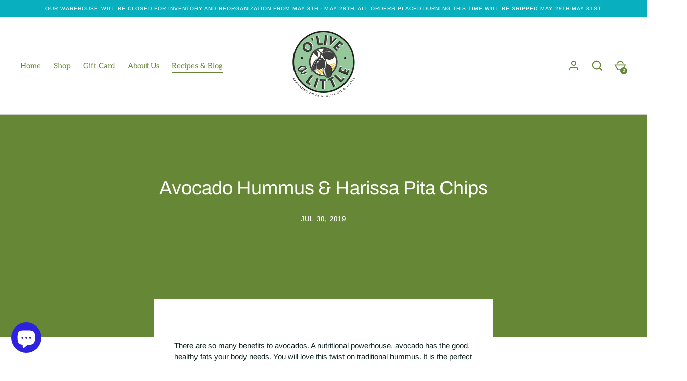

--- FILE ---
content_type: text/css
request_url: https://olivealittle.com/cdn/shop/t/22/assets/styles.css?v=89521542613613115301759332733
body_size: 24123
content:
@charset "UTF-8";@font-face{font-family:Arimo;font-weight:400;font-style:normal;font-display:fallback;src:url(//olivealittle.com/cdn/fonts/arimo/arimo_n4.a7efb558ca22d2002248bbe6f302a98edee38e35.woff2?h1=b2xpdmVhbGl0dGxlLmNvbQ&h2=b2xsMS5hY2NvdW50Lm15c2hvcGlmeS5jb20&hmac=9ffb9a64709c1de9f753ba4162c88b07544cec2428f05841645d444d50d86b06) format("woff2"),url(//olivealittle.com/cdn/fonts/arimo/arimo_n4.0da809f7d1d5ede2a73be7094ac00741efdb6387.woff?h1=b2xpdmVhbGl0dGxlLmNvbQ&h2=b2xsMS5hY2NvdW50Lm15c2hvcGlmeS5jb20&hmac=8008cdb4943663388ecc0c404e604f188946a8543bd7cc75f0e1b7dc9a9becf3) format("woff")}@font-face{font-family:Arimo;font-weight:700;font-style:normal;font-display:fallback;src:url(//olivealittle.com/cdn/fonts/arimo/arimo_n7.1d2d0638e6a1228d86beb0e10006e3280ccb2d04.woff2?h1=b2xpdmVhbGl0dGxlLmNvbQ&h2=b2xsMS5hY2NvdW50Lm15c2hvcGlmeS5jb20&hmac=80164e2f774441cfbae84d109c884068d6334bb9bb0dc20d9e97103c3acc35b6) format("woff2"),url(//olivealittle.com/cdn/fonts/arimo/arimo_n7.f4b9139e8eac4a17b38b8707044c20f54c3be479.woff?h1=b2xpdmVhbGl0dGxlLmNvbQ&h2=b2xsMS5hY2NvdW50Lm15c2hvcGlmeS5jb20&hmac=2bb72ab6d0761136867cdec8e4d60aae5e8155d333e7c261d53a516619bd0d44) format("woff")}@font-face{font-family:Arimo;font-weight:500;font-style:normal;font-display:fallback;src:url(//olivealittle.com/cdn/fonts/arimo/arimo_n5.a6cc016de05b75be63cb193704728ed8065f04bb.woff2?h1=b2xpdmVhbGl0dGxlLmNvbQ&h2=b2xsMS5hY2NvdW50Lm15c2hvcGlmeS5jb20&hmac=ac641580f2c6214d6fca3e2a77275fcc240659ec2421476e403fcba9e0e01cd0) format("woff2"),url(//olivealittle.com/cdn/fonts/arimo/arimo_n5.e0d510a292c8c9059b1fcf519004ca9d3a6015a2.woff?h1=b2xpdmVhbGl0dGxlLmNvbQ&h2=b2xsMS5hY2NvdW50Lm15c2hvcGlmeS5jb20&hmac=5d6b4162f073fc99153c8a879c70f446438ad1affda82d9371d2b8df7a328e6b) format("woff")}@font-face{font-family:Arimo;font-weight:400;font-style:italic;font-display:fallback;src:url(//olivealittle.com/cdn/fonts/arimo/arimo_i4.438ddb21a1b98c7230698d70dc1a21df235701b2.woff2?h1=b2xpdmVhbGl0dGxlLmNvbQ&h2=b2xsMS5hY2NvdW50Lm15c2hvcGlmeS5jb20&hmac=6387a642da2ff1f242eb86db738f05fc796566fb118968f151ecfd9e322f0088) format("woff2"),url(//olivealittle.com/cdn/fonts/arimo/arimo_i4.0e1908a0dc1ec32fabb5a03a0c9ee2083f82e3d7.woff?h1=b2xpdmVhbGl0dGxlLmNvbQ&h2=b2xsMS5hY2NvdW50Lm15c2hvcGlmeS5jb20&hmac=d895671dbc2f94f45c6475b41a262ad1d2c9d09c4ec2afbea1fce814ac500a34) format("woff")}@font-face{font-family:Arimo;font-weight:700;font-style:italic;font-display:fallback;src:url(//olivealittle.com/cdn/fonts/arimo/arimo_i7.b9f09537c29041ec8d51f8cdb7c9b8e4f1f82cb1.woff2?h1=b2xpdmVhbGl0dGxlLmNvbQ&h2=b2xsMS5hY2NvdW50Lm15c2hvcGlmeS5jb20&hmac=d978ba5ad44772ff2b4b5b95221668bb4ef4b3ef3926f829d35852fa0a512320) format("woff2"),url(//olivealittle.com/cdn/fonts/arimo/arimo_i7.ec659fc855f754fd0b1bd052e606bba1058f73da.woff?h1=b2xpdmVhbGl0dGxlLmNvbQ&h2=b2xsMS5hY2NvdW50Lm15c2hvcGlmeS5jb20&hmac=120b836b7bb447de0e300fcee6ba0b2eafc8e7f90889b6b789198b22e285ec92) format("woff")}@font-face{font-family:Archivo;font-weight:400;font-style:normal;font-display:fallback;src:url(//olivealittle.com/cdn/fonts/archivo/archivo_n4.dc8d917cc69af0a65ae04d01fd8eeab28a3573c9.woff2?h1=b2xpdmVhbGl0dGxlLmNvbQ&h2=b2xsMS5hY2NvdW50Lm15c2hvcGlmeS5jb20&hmac=2a2cc09e8af21db20794996bf46fbeb3c67f05984f1dd3f9f775ee71b4755842) format("woff2"),url(//olivealittle.com/cdn/fonts/archivo/archivo_n4.bd6b9c34fdb81d7646836be8065ce3c80a2cc984.woff?h1=b2xpdmVhbGl0dGxlLmNvbQ&h2=b2xsMS5hY2NvdW50Lm15c2hvcGlmeS5jb20&hmac=b7d5fb05f8c45d85a3727e9c958e49fa219d413dce354cb08a954aef226f1526) format("woff")}@font-face{font-family:Archivo;font-weight:500;font-style:normal;font-display:fallback;src:url(//olivealittle.com/cdn/fonts/archivo/archivo_n5.272841b6d6b831864f7fecfa55541752bb399511.woff2?h1=b2xpdmVhbGl0dGxlLmNvbQ&h2=b2xsMS5hY2NvdW50Lm15c2hvcGlmeS5jb20&hmac=094f84c8e717a6ef7ef0356f4b83289c7316d5a023396b34070a3d1bbee28dee) format("woff2"),url(//olivealittle.com/cdn/fonts/archivo/archivo_n5.27fb58a71a175084eb68e15500549a69fe15738e.woff?h1=b2xpdmVhbGl0dGxlLmNvbQ&h2=b2xsMS5hY2NvdW50Lm15c2hvcGlmeS5jb20&hmac=1355e4a12e021f73bc7fab42190a4158b298468ea87b23cc12c74c87cab18533) format("woff")}@font-face{font-family:Aleo;font-weight:400;font-style:normal;font-display:fallback;src:url(//olivealittle.com/cdn/fonts/aleo/aleo_n4.136670fa4cfe14df9f97954729b65c53d88b12be.woff2?h1=b2xpdmVhbGl0dGxlLmNvbQ&h2=b2xsMS5hY2NvdW50Lm15c2hvcGlmeS5jb20&hmac=2628e698a84ccd99c2f94d1864bc2ee56005088b0328f55eae8538e6d5e827a8) format("woff2"),url(//olivealittle.com/cdn/fonts/aleo/aleo_n4.5d64991d1f526ac4e19640bbdebcbc191ef24ad0.woff?h1=b2xpdmVhbGl0dGxlLmNvbQ&h2=b2xsMS5hY2NvdW50Lm15c2hvcGlmeS5jb20&hmac=73eb12e1fc790c2d8413d834b1020c97b43e1820b6c92ad207e342ac7a6b75b1) format("woff")}@font-face{font-family:Aleo;font-weight:600;font-style:normal;font-display:fallback;src:url(//olivealittle.com/cdn/fonts/aleo/aleo_n6.ca9fe1a6a5d87bfc6fa1d3eba5708c6cbb930708.woff2?h1=b2xpdmVhbGl0dGxlLmNvbQ&h2=b2xsMS5hY2NvdW50Lm15c2hvcGlmeS5jb20&hmac=e8a1c2dddd4c30903c8b3e26cfc9eb6f9e3aa4836338047335b3ead1c29fe261) format("woff2"),url(//olivealittle.com/cdn/fonts/aleo/aleo_n6.cf70594e03c7b51a690ad9a94ac8de64550f5476.woff?h1=b2xpdmVhbGl0dGxlLmNvbQ&h2=b2xsMS5hY2NvdW50Lm15c2hvcGlmeS5jb20&hmac=3707d9e85f4ce6a7286e6aa219db51643678840cd949f0b903181184b09d5fd7) format("woff")}/*! normalize.css v3.0.0 | MIT License | git.io/normalize */html{font-family:sans-serif;-ms-text-size-adjust:100%;-webkit-text-size-adjust:100%}body{margin:0}article,aside,details,figcaption,figure,footer,header,hgroup,main,nav,section,summary{display:block}audio,canvas,progress,video{display:inline-block;vertical-align:baseline}audio:not([controls]){display:none;height:0}[hidden],template{display:none}a{background:transparent}a:active,a:hover{outline:0}abbr[title]{border-bottom:1px dotted}b,strong{font-weight:700}dfn{font-style:italic}h1{font-size:2em;margin:.67em 0}mark{background:#ff0;color:#000}small{font-size:80%}sub,sup{font-size:75%;line-height:0;position:relative;vertical-align:baseline}sup{top:-.5em}sub{bottom:-.25em}img{border:0}svg:not(:root){overflow:hidden}figure{margin:1em 40px}hr{-moz-box-sizing:content-box;box-sizing:content-box;height:0}pre{overflow:auto}code,kbd,pre,samp{font-size:1em}button,input,optgroup,select,.store-localization .disclosure__toggle,textarea{color:inherit;font:inherit;margin:0}button{overflow:visible}button,select,.store-localization .disclosure__toggle{text-transform:none}button,html input[type=button],input[type=reset],input[type=submit]{-webkit-appearance:button;cursor:pointer}button[disabled],html input[disabled]{cursor:default}button::-moz-focus-inner,input::-moz-focus-inner{border:0;padding:0}input{line-height:normal}input[type=checkbox],input[type=radio]{box-sizing:border-box;padding:0}input[type=number]::-webkit-inner-spin-button,input[type=number]::-webkit-outer-spin-button{height:auto}input[type=search]{-webkit-appearance:textfield;-moz-box-sizing:content-box;-webkit-box-sizing:content-box;box-sizing:content-box}input[type=search]::-webkit-search-cancel-button,input[type=search]::-webkit-search-decoration{-webkit-appearance:none}fieldset{border:1px solid #c0c0c0;margin:0 2px;padding:.35em .625em .75em}legend{border:0;padding:0}textarea{overflow:auto}optgroup{font-weight:700}table{border-collapse:collapse;border-spacing:0}td,th{padding:0}#cboxOverlay,#cboxWrapper,#colorbox{position:absolute;top:0;left:0;z-index:9999;overflow:hidden}#cboxWrapper{max-width:none}#cboxOverlay{position:fixed;width:100%;height:100%}#cboxBottomLeft,#cboxMiddleLeft{clear:left}#cboxContent{position:relative}#cboxLoadedContent{overflow:auto;-webkit-overflow-scrolling:touch}#cboxTitle{margin:0}#cboxLoadingGraphic,#cboxLoadingOverlay{position:absolute;top:0;left:0;width:100%;height:100%}#cboxClose,#cboxNext,#cboxPrevious,#cboxSlideshow{cursor:pointer;min-height:0;outline:none}.cboxPhoto{float:left;margin:auto;border:0;display:block;max-width:none;-ms-interpolation-mode:bicubic}.cboxIframe{width:100%;height:100%;display:block;border:0;padding:0;margin:0}#cboxContent,#cboxLoadedContent,#colorbox{box-sizing:content-box;-moz-box-sizing:content-box;-webkit-box-sizing:content-box}#cboxOverlay{background:#fff}#colorbox{outline:0}#cboxTopLeft{width:25px;height:25px;background:url() no-repeat 0 0}#cboxTopCenter{height:25px;background:url() repeat-x 0 -50px}#cboxTopRight{width:25px;height:25px;background:url() no-repeat -25px 0}#cboxBottomLeft{width:25px;height:25px;background:url() no-repeat 0 -25px}#cboxBottomCenter{height:25px;background:url() repeat-x 0 -75px}#cboxBottomRight{width:25px;height:25px;background:url() no-repeat -25px -25px}#cboxMiddleLeft{width:25px;background:url() repeat-y 0 0}#cboxMiddleRight{width:25px;background:url() repeat-y -25px 0}#cboxContent{background:#fff;overflow:hidden}.cboxIframe{background:#fff}#cboxError{padding:50px;border:1px solid #ccc}#cboxLoadedContent{margin-bottom:28px}#cboxTitle{position:absolute;bottom:0;left:0;text-align:center;width:100%;color:#999}#cboxCurrent{display:none!important;position:absolute;bottom:0;left:100px;color:#999}#cboxLoadingOverlay{background:#fff url() no-repeat center center}#cboxClose,#cboxNext,#cboxPrevious,#cboxSlideshow{border:1px solid #eee;padding:10px;margin:0;overflow:visible;width:auto;background:#fff}#cboxClose:active,#cboxNext:active,#cboxPrevious:active,#cboxSlideshow:active{outline:0}#cboxSlideshow{position:absolute;bottom:0;right:42px;color:#444}#cboxPrevious{position:absolute;bottom:0;left:0;color:#444}#cboxNext{position:absolute;bottom:0;left:7.5em;color:#444}#cboxClose{position:absolute;bottom:0;right:0;display:block;color:#444}.cboxIE #cboxBottomCenter,.cboxIE #cboxBottomLeft,.cboxIE #cboxBottomRight,.cboxIE #cboxMiddleLeft,.cboxIE #cboxMiddleRight,.cboxIE #cboxTopCenter,.cboxIE #cboxTopLeft,.cboxIE #cboxTopRight{filter:progid:DXImageTransform.Microsoft.gradient(startColorstr=#00FFFFFF,endColorstr=#00FFFFFF)}#cboxClose:hover,#cboxNext:hover,#cboxPrevious:hover,#cboxSlideshow:hover{background:#f4f4f4}#cboxOverlay,#cboxWrapper,#colorbox{z-index:10020}#cboxTopLeft,#cboxTopCenter,#cboxTopRight,#cboxMiddleLeft,#cboxMiddleRight,#cboxBottomLeft,#cboxBottomCenter,#cboxBottomRight{background:none}#cboxWrapper,#colorbox{overflow:visible}#cboxLoadedContent{margin-bottom:0}#cboxContent{box-shadow:0 1px 2px #00000040;overflow:visible;position:relative;background:#fff}#cboxContent>button{position:absolute;bottom:-48px;left:0;background:none;border:none}#cboxContent>button svg{margin:0}#cboxContent>button svg,#cboxContent>button svg path{fill:#333}#cboxContent #cboxPrevious{left:0}#cboxContent #cboxNext{left:40px}#cboxContent #cboxClose{left:auto;right:0}.cbox-borderless #cboxTopLeft,.cbox-borderless #cboxTopCenter,.cbox-borderless #cboxTopRight,.cbox-borderless #cboxMiddleLeft,.cbox-borderless #cboxMiddleRight,.cbox-borderless #cboxBottomLeft,.cbox-borderless #cboxBottomCenter,.cbox-borderless #cboxBottomRight{visibility:hidden}.cbox-borderless #cboxLoadedContent{margin:0}.cbox-borderless #cboxClose{display:none}.slick-slider{position:relative;display:block;-moz-box-sizing:border-box;-webkit-box-sizing:border-box;box-sizing:border-box;-webkit-touch-callout:none;-webkit-user-select:none;-khtml-user-select:none;-moz-user-select:none;-ms-user-select:none;user-select:none;-ms-touch-action:pan-y;touch-action:pan-y;-webkit-tap-highlight-color:transparent}.slick-list{position:relative;overflow:hidden;display:block;margin:0;padding:0}.slick-list:focus{outline:none}.slick-list.dragging{cursor:pointer;cursor:hand}.slick-slider .slick-track,.slick-slider .slick-list{-webkit-transform:translate3d(0,0,0);-moz-transform:translate3d(0,0,0);-ms-transform:translate3d(0,0,0);-o-transform:translate3d(0,0,0);transform:translateZ(0)}.slick-track{position:relative;left:0;top:0;display:block}.slick-track:before,.slick-track:after{content:"";display:table}.slick-track:after{clear:both}.slick-loading .slick-track{visibility:hidden}.slick-slide{float:left;height:100%;min-height:1px;display:none}[dir=rtl] .slick-slide{float:right}.slick-slide img{display:block}.slick-slide.slick-loading img{display:none}.slick-slide.dragging img{pointer-events:none}.slick-initialized .slick-slide{display:block}.slick-loading .slick-slide{visibility:hidden}.slick-vertical .slick-slide{display:block;height:auto;border:1px solid transparent}.slick-arrow.slick-hidden{display:none}.slick-loading .slick-list{background:#fff url(//olivealittle.com/cdn/shop/t/22/assets/loading.gif?v=115678512110750922101658232731) center center no-repeat}.slick-prev,.slick-next{position:absolute;z-index:1;display:block;height:80px;width:80px;line-height:0px;font-size:0px;cursor:pointer;background:transparent!important;color:#fff!important;top:50%;-webkit-transform:translate(0,-50%);-ms-transform:translate(0,-50%);transform:translateY(-50%);transition:all .3s ease-in-out;padding:0;border:none!important;outline:none!important;box-shadow:none!important}.slick-prev:hover:before,.slick-prev:focus:before,.slick-next:hover:before,.slick-next:focus:before{opacity:1}.slick-prev.slick-disabled:before,.slick-next.slick-disabled:before{opacity:.5}.slick-prev svg,.slick-next svg{width:80px;height:80px;opacity:1;-webkit-filter:drop-shadow(0px 1px 1px rgba(0,0,0,.5));-moz-filter:drop-shadow(0px 1px 1px rgba(0,0,0,.5));-o-filter:drop-shadow(0px 1px 1px rgba(0,0,0,.5));-ms-filter:drop-shadow(0px 1px 1px rgba(0,0,0,.5));filter:drop-shadow(0px 1px 1px rgba(0,0,0,.5))}.slick-prev{left:-0px}[dir=rtl] .slick-prev{left:auto;right:-0px}.slick-prev:before{content:"<"}[dir=rtl] .slick-prev:before{content:">"}.slick-next{right:-0px}[dir=rtl] .slick-next{left:-0px;right:auto}.slick-next:before{content:">"}[dir=rtl] .slick-next:before{content:"<"}@media (min-width: 1000px){.slick-prev{opacity:0;margin-left:-80px}.slick-next{opacity:0;margin-right:-80px}.slick-slider:hover .slick-prev{opacity:1;margin-left:0}.slick-slider:hover .slick-next{opacity:1;margin-right:0}}@media (max-width: 767px){.slick-prev,.slick-next{margin-bottom:10px;top:auto;bottom:0;width:56px;height:20px;transform:none}.slick-prev svg,.slick-next svg{width:20px;height:20px}.section--banner .slick-prev,.section--banner .slick-next{bottom:75px}}@media (max-width: 767px) and (max-width: 767px){.section--banner .slick-prev,.section--banner .slick-next{bottom:37px}}@media (max-width: 767px){.slideshow--no-mobile-arrows .slick-prev,.slideshow--no-mobile-arrows .slick-next{display:none!important}}.slick-dots{position:absolute;bottom:0;left:0;list-style:none;text-align:center;margin:10px 0;padding:0;width:100%}.slick-dots li{position:relative;display:inline-block;height:20px;width:20px;margin:0 2px;padding:0;cursor:pointer}.slick-dots li button{border:0;background:transparent;display:block;height:20px;width:20px;outline:none;line-height:0px;font-size:0px;color:transparent;padding:5px;cursor:pointer;box-shadow:none!important}.slick-dots li button:hover,.slick-dots li button:focus{outline:none}.slick-dots li button:hover:before,.slick-dots li button:focus:before{opacity:1}.slick-dots li button:before{position:absolute;top:0;left:calc(50% - 5px);width:10px;height:10px;content:"";font-family:Arial,sans-serif;font-size:10px;line-height:20px;text-align:center;background-color:transparent;border-radius:10px;border:2px solid #ffffff;-webkit-font-smoothing:antialiased;-moz-osx-font-smoothing:grayscale}.slick-dots li.slick-active button:before{background-color:#fff}.dots-over .slick-dots{position:absolute;left:0;bottom:0;width:100%}.slick-slider--center-carousel .slick-track{transform:none!important;width:auto!important;display:flex;justify-content:center}.gallery-viewer{position:fixed;z-index:10012;top:0;left:0;width:100%;height:100%;background:#fff;transition:opacity .25s ease-out,transform .25s ease-out}.gallery-viewer--pre-reveal,.gallery-viewer--transition-out{opacity:0;transform:scale(.97)}.gallery-viewer__zoom{position:absolute;z-index:1;width:100%;height:100%;pointer-events:none}.gallery-viewer__zoom-image{position:absolute;width:auto;height:auto;max-width:none;max-height:none;min-width:0;min-height:0}.gallery-viewer__thumbs{position:absolute;z-index:2;left:0;bottom:20px;width:100%;text-align:center;overflow:auto;white-space:nowrap}.gallery-viewer__thumb{position:relative;display:inline-block;padding:4px;background:#fff;width:69px}.gallery-viewer__thumb:not(:first-child){margin-left:-4px}.gallery-viewer__thumb:after{content:"";position:absolute;top:4px;bottom:4px;left:4px;right:4px;border:1px solid transparent;transition:.1s ease-out}.gallery-viewer__thumb:hover:after{border-color:#000}@media (max-width: 600px){.gallery-viewer__thumb{width:50px}}.gallery-viewer__thumb--active:after{border-color:#000}.gallery-viewer__controls{position:relative;height:100%;z-index:3;pointer-events:none}.gallery-viewer__button{position:absolute;pointer-events:auto;background:#ffffffb3;color:#000}.gallery-viewer__button svg{vertical-align:top}.gallery-viewer__button svg.feather{stroke:#000}.gallery-viewer__prev,.gallery-viewer__next{top:calc(50% - 12px);padding:10px}.gallery-viewer__prev svg,.gallery-viewer__next svg{width:24px;height:24px;vertical-align:top}@media (max-width: 600px){.gallery-viewer__prev svg,.gallery-viewer__next svg{width:20px;height:20px}}@media (max-width: 600px){.gallery-viewer__prev,.gallery-viewer__next{top:calc(50% - 10px)}}.gallery-viewer__prev{left:0}.gallery-viewer__next{right:0}.gallery-viewer__close{top:0;right:0;padding:10px}.gallery-viewer__close svg{width:24px;height:24px;vertical-align:top}@media (max-width: 600px){.gallery-viewer__close svg{width:20px;height:20px}}.gallery-viewer--single-image .gallery-viewer__prev,.gallery-viewer--single-image .gallery-viewer__next,.gallery-viewer--single-image .gallery-viewer__thumbs{display:none}@media (pointer: coarse){.gallery-viewer-open,.gallery-viewer-open body{overflow:hidden;height:100%}}body.cc-popup-no-scroll{overflow:hidden}.popup-scrollbar-measure{position:absolute;top:-9999px;width:50px;height:50px;overflow:scroll;pointer-events:none}.cc-popup{position:fixed;display:flex;height:100%;width:100%;top:0;left:0;z-index:997;transition:opacity .15s,visibility .15s;opacity:0;visibility:hidden;pointer-events:none}.cc-popup.cc-popup--center{justify-content:center;align-items:center}.cc-popup.cc-popup--center .cc-popup-modal{transform:translate3d(0,60px,0)}.cc-popup.cc-popup--bottom-left,.cc-popup.cc-popup--bottom-right{align-items:flex-end}.cc-popup.cc-popup--bottom-left{justify-content:flex-start}.cc-popup.cc-popup--bottom-left .cc-popup-modal{transform:translate3d(-60px,0,0)}.cc-popup.cc-popup--bottom-right{justify-content:flex-end}.cc-popup.cc-popup--bottom-right .cc-popup-modal{transform:translate3d(60px,0,0)}.cc-popup.cc-popup--right{justify-content:flex-end}.cc-popup.cc-popup--right .cc-popup-modal{transform:translate3d(60px,0,0);width:100%;min-width:0;overflow:auto}@media (min-width: 768px){.cc-popup.cc-popup--right .cc-popup-modal{width:400px}}.cc-popup.cc-popup--visible{visibility:visible;opacity:1;pointer-events:auto}.cc-popup.cc-popup--visible .cc-popup-modal{transform:translateZ(0)}.cc-popup .cc-popup-background{position:absolute;top:0;bottom:0;left:0;right:0;background:#0000004d;z-index:998}.cc-popup .cc-popup-modal{position:relative;z-index:999;transition:transform .25s;overflow:hidden;background-color:#fff;color:#222}.cc-popup .cc-popup-container{display:flex}.cc-popup .cc-popup-container .cc-popup-title{color:#222}.cc-popup .cc-popup-close{position:absolute;right:3px;top:3px;width:44px;height:44px;padding:7px;min-width:auto;background-color:transparent;border:none;box-shadow:none}.cc-popup .cc-popup-close svg{stroke:#222;stroke-width:2px}.cc-popup .cc-popup-image .rimage-background{height:100%}.cc-popup .cc-popup-column{height:100%;display:flex;flex-direction:column;justify-content:center}.cc-animate-enabled .shopify-section{overflow:hidden}.cc-animate-enabled [data-cc-animate]{opacity:0}@media (max-width: 767px){.cc-animate-enabled:not(.cc-animate-enabled-mobile) [data-cc-animate]{opacity:1}}.cc-animate-enabled [data-cc-animate].-in{transition:opacity .7s,transform .7s;opacity:1}.cc-animate-enabled [data-cc-animate].cc-fade-in-right-big{transform:translate3d(70px,0,0)}.cc-animate-enabled [data-cc-animate].cc-fade-in-right-big.-in{transition-timing-function:ease-out;transition-duration:.7s!important;transform:translateZ(0)}.cc-animate-enabled [data-cc-animate].cc-fade-in-right{transform:translate3d(15px,0,0)}.cc-animate-enabled [data-cc-animate].cc-fade-in-right.-in{transition-timing-function:cubic-bezier(0,.14,.19,1);transform:translateZ(0)}.cc-animate-enabled [data-cc-animate].cc-fade-in-left{transform:translate3d(-15px,0,0)}.cc-animate-enabled [data-cc-animate].cc-fade-in-left.-in{transition-timing-function:cubic-bezier(0,.14,.19,1);transform:translateZ(0)}.cc-animate-enabled [data-cc-animate].cc-fade-in-up{transform:translate3d(0,15px,0);transition-duration:.7s}.cc-animate-enabled [data-cc-animate].cc-fade-in-up.-in{transform:translateZ(0)}.cc-animate-enabled [data-cc-animate].cc-zoom-out{transform:scale(1.1)}.cc-animate-enabled [data-cc-animate].cc-zoom-out.-in{transition:transform 1.6s cubic-bezier(0,.14,.19,1) 0s!important;transform:scale(1)}.cc-animate-enabled [data-cc-animate].cc-fade-in-zoom-out{transform:scale(1.2)}.cc-animate-enabled [data-cc-animate].cc-fade-in-zoom-out.-in{transition:opacity 1s,transform 1.2s cubic-bezier(0,.14,.19,1) 0s,filter 2s!important;transform:scale(1)}.cc-animate-enabled [data-cc-animate].cc-fade-in-zoom-in{transform:scale(.8)}.cc-animate-enabled [data-cc-animate].cc-fade-in-zoom-in.-in{transition:opacity 1s,transform 1.2s cubic-bezier(0,.14,.19,1) 0s,filter 2s!important;transform:scale(1)}@media (prefers-reduced-motion: reduce){.cc-animate-enabled [data-cc-animate],.cc-animate-enabled [data-cc-animate].-in{transition:opacity .7s!important;transform:none!important}}.store-availability-container-outer.store-availability-initialized{transition:height .3s;overflow:hidden}.store-availability-container{padding:1em 0;transition:opacity .3s}.store-availability-loading .store-availability-container{pointer-events:none;opacity:.4;transition-delay:.4s}.payment-and-quantity--buttons-active~[data-store-availability-container] .store-availability-container{padding-bottom:1.5em}.store-availability-container small{font-size:.85em}.store-availability-container .store-availability-small-text{margin-bottom:.85em}.store-availability-container .store-availability-information{display:flex}.store-availability-container .store-availability-information .store-availability-icon{padding-right:10px;position:relative;top:-1px}.store-availability-container .store-availability-information .store-availability-icon svg{height:16px;width:16px}.store-availability-container .store-availability-information .store-availability-icon.store-availability-icon--available{color:#108043}.store-availability-container .store-availability-information .store-availability-icon.store-availability-icon--unavailable{color:#de3618}.store-availability-container .store-availability-information .store-availability-information__stores{margin-top:.5em}.store-availability-container .store-availability-information .store-availability-information__title,.store-availability-container .store-availability-information .store-availability-information__stores,.store-availability-container .store-availability-information .store-availability-information__stock{margin-bottom:0}.store-availability-container .store-availability-information .store-availability-information__title,.store-availability-container .store-availability-information .store-availability-information__stock{margin-top:0}.store-availability-container .store-availability-information .store-availability-information__title strong{font-weight:600}.store-availabilities-modal{z-index:99999}.store-availabilities-modal small{font-size:.85em}.store-availabilities-modal .store-availability-small-text{margin-bottom:.85em}.store-availabilities-modal .cc-icon-available{color:#108043}.store-availabilities-modal .cc-icon-unavailable{color:#de3618}.store-availabilities-modal .cc-popup-close,.store-availabilities-modal .cc-popup-close:hover{color:#132625!important}.store-availabilities-modal .cc-popup-close svg{stroke:#132625!important}.store-availabilities-modal .cc-popup-close svg:hover{stroke:#132625!important}.store-availabilities-modal .cc-popup-modal{background-color:#fff;color:#132625}.store-availabilities-modal .cc-popup-modal .cc-popup-content{text-align:left}.store-availabilities-modal .cc-popup-modal .cc-popup-content button{white-space:nowrap}.store-availabilities-modal .cc-popup-modal .cc-popup-content .cc-popup-text{margin-bottom:1em;padding-right:20px}.store-availabilities-modal .cc-popup-modal .cc-popup-content .cc-popup-text .store-availabilities-modal__product-title{margin-bottom:0;text-align:left;color:#132625}.store-availabilities-modal .cc-popup-modal .cc-popup-content .store-availability-list__item{margin-top:1em}.store-availabilities-modal .cc-popup-modal .cc-popup-content .store-availability-list__item:before{content:"";display:inline-block;background-color:#d0d4d3;width:100%;height:1px;margin-bottom:1em;margin-top:.5em}.store-availabilities-modal .cc-popup-modal .cc-popup-content .store-availability-list__item address{font-style:normal}.store-availabilities-modal .cc-popup-modal .cc-popup-content .store-availability-list__item a{color:#668736}.store-availabilities-modal .cc-popup-modal .cc-popup-content .store-availability-list__item .store-availability-list__location{display:flex}.store-availabilities-modal .cc-popup-modal .cc-popup-content .store-availability-list__item .store-availability-list__location .store-availability-list__location__text{flex:1;margin-bottom:.2em}.store-availabilities-modal .cc-popup-modal .cc-popup-content .store-availability-list__item .store-availability-list__location .store-availability-list__location__text strong{font-weight:600}.store-availabilities-modal .cc-popup-modal .cc-popup-content .store-availability-list__item .store-availability-list__location .store-availability-list__location__distance{visibility:hidden;opacity:0;margin-bottom:0;transition:visibility .4s,opacity .4s}.store-availabilities-modal .cc-popup-modal .cc-popup-content .store-availability-list__item .store-availability-list__location .store-availability-list__location__distance.-in{opacity:1;visibility:visible}.store-availabilities-modal .cc-popup-modal .cc-popup-content .store-availability-list__item .store-availability-list__location .store-availability-list__location__distance svg{position:relative;height:11px;width:11px}.store-availabilities-modal .cc-popup-modal .cc-popup-content .store-availability-list__item .store-availability-list__invalid_address svg{height:14px;width:14px}.store-availabilities-modal .cc-popup-modal .cc-popup-content .store-availability-list__item .cc-icon-available,.store-availabilities-modal .cc-popup-modal .cc-popup-content .store-availability-list__item .cc-icon-unavailable{display:inline-block}.store-availabilities-modal .cc-popup-modal .cc-popup-content .store-availability-list__item .cc-icon-available svg,.store-availabilities-modal .cc-popup-modal .cc-popup-content .store-availability-list__item .cc-icon-unavailable svg{height:13px;width:13px}@media (min-width: 768px){.store-availabilities-modal .cc-popup-modal .cc-popup-content .store-availability-list__item .store-availability-list__phone--mobile{display:none}}.store-availabilities-modal .cc-popup-modal .cc-popup-content .store-availability-list__item .store-availability-list__phone--desktop{display:none}@media (min-width: 768px){.store-availabilities-modal .cc-popup-modal .cc-popup-content .store-availability-list__item .store-availability-list__phone--desktop{display:block}}.cc-popup.cc-popup--bottom-left,.cc-popup.cc-popup--bottom-right{align-items:flex-end;padding:30px}.cc-popup .cc-popup-modal{background-color:#fff;overflow:hidden}.cc-popup .cc-popup-modal--has-image{width:65vw}.cc-popup .cc-popup-image{min-width:50%;width:50%}.cc-popup .cc-popup-image .rimage-outer-wrapper,.cc-popup .cc-popup-image .rimage-wrapper{height:100%}.cc-popup .cc-popup-image .rimage-wrapper img{object-fit:cover}.cc-popup .cc-popup-content{padding:60px;text-align:center}.cc-popup .cc-popup-content .rte,.cc-popup .cc-popup-content .general-form,.cc-popup .cc-popup-content #customer_sidebar,.cc-popup .cc-popup-content .order-table,.cc-popup .cc-popup-content #address_tables{text-align:center}.cc-popup .social-links__list{justify-content:center;margin-top:30px}.cc-popup .social-links__list a{color:inherit}.cc-popup .cc-popup-form-input,.cc-popup .cc-popup-form-submit{width:100%;margin-bottom:15px}.cc-popup .cc-popup-form-input{text-align:center}.cc-popup .cc-popup-close svg{color:#132625}@media only screen and (max-width: 1080px){.cc-popup .cc-popup-modal--has-image{width:80vw}}@media only screen and (max-width: 767px){.cc-popup .cc-popup-image{display:none}.cc-popup .cc-popup-content{width:100%}}@media only screen and (max-width: 560px){.cc-popup.cc-popup--center,.cc-popup.cc-popup--bottom-left,.cc-popup.cc-popup--bottom-right{justify-content:center;align-items:center;padding:15px}.cc-popup .cc-popup-modal{width:100%}}.cc-popup.store-availabilities-modal{transition:opacity .5s,visibility .5s}.cc-popup.store-availabilities-modal .cc-popup-modal{transition:transform .5s ease}.cc-popup.store-availabilities-modal .cc-popup-modal .cc-popup-content{width:100%;padding:30px}@media (max-width: 767px){.cc-popup.store-availabilities-modal .cc-popup-modal .cc-popup-content{padding-left:20px;padding-right:20px}}.cc-popup.store-availabilities-modal .cc-popup-modal .cc-popup-content .cc-icon-unavailable svg,.cc-popup.store-availabilities-modal .cc-popup-modal .cc-popup-content .cc-icon-available svg,.cc-popup.store-availabilities-modal .cc-popup-modal .cc-popup-content .store-availability-list__invalid_address svg{position:relative;top:2px}*,*:before,*:after{-moz-box-sizing:border-box;-webkit-box-sizing:border-box;box-sizing:border-box}.clearfix,.cf{zoom:1}.clearfix:before,.cf:before{content:"";display:table}.clearfix:after,.cf:after{content:"";display:table;clear:both}img,iframe{max-width:100%}img{height:auto}.container{margin-left:auto;margin-right:auto;max-width:1200px;width:calc(100% - 80px)}.reading-width{max-width:670px;margin-left:auto;margin-right:auto}.buttons,.product-details>div{margin:20px 0;padding:0}.buttons li,.nav li{list-style-type:none;margin:0;padding:0}.buttons li{padding:5px 0}.buttons li,.nav li,.nav li a{display:inline-block}.grid,.row{display:flex;flex-wrap:wrap;margin-left:-40px}.grid--row-gutters{margin-bottom:-60px}.grid--row-gutters>.column{margin-bottom:60px}.grid--row-gutters-small{margin-bottom:-40px}.grid--row-gutters-small>.column{margin-bottom:40px}.column{margin-left:40px}.column.half{width:calc(50% - 40px)}.column.quarter{width:calc(25% - 40px)}.column.three-quarters{width:calc(75% - 40px)}.column.third{width:calc(33.33333% - 40px)}.column.two-thirds{width:calc(66.666667% - 40px)}.column.fifth{width:calc(20% - 40px)}.column.full{width:calc(100% - 40px)}@media (max-width: 767px){body>.container{width:auto}.grid,.row{margin-left:-20px}.column{margin-left:20px}.column.half,.column.third{width:calc(100% - 20px);margin-bottom:20px}.column.quarter,.column.fifth{width:calc(50% - 20px)}.column.three-quarters{width:calc(100% - 20px);margin-bottom:20px}.grid--row-gutters{margin-bottom:-40px}.grid--row-gutters>.column{margin-bottom:40px}.grid--row-gutters-small{margin-bottom:-20px}.grid--row-gutters-small>.column{margin-bottom:20px}}input,textarea{border-radius:0;margin-bottom:4px}input[type=text],input[type=number],input[type=password],input[type=email]{-webkit-appearance:none;-moz-appearance:none;appearance:none}input[type=number]::-webkit-inner-spin-button,input[type=number]::-webkit-outer-spin-button{-webkit-appearance:none;margin:0}.hidden{display:none}.left{float:left}.right{float:right}.align-center,.align-centre{text-align:center}.align-right{text-align:right}.align-left{text-align:left}.visually-hidden{position:absolute!important;overflow:hidden;clip:rect(0 0 0 0);height:1px;width:1px;margin:-1px;padding:0;border:0}#searchresults{margin:0}#searchresults input{width:auto}body{font-family:Arimo,sans-serif;font-weight:400;font-style:normal;font-size:15px;line-height:1.5em;color:#132625;overflow-x:hidden;background:#fff;-moz-font-feature-settings:"liga";-moz-osx-font-smoothing:grayscale;-webkit-font-feature-settings:"liga";-webkit-font-smoothing:antialiased}body:not(.user-is-tabbing) button:focus,body:not(.user-is-tabbing) input:focus,body:not(.user-is-tabbing) textarea:focus,body:not(.user-is-tabbing) select:focus,body:not(.user-is-tabbing) .store-localization .disclosure__toggle:focus,.store-localization body:not(.user-is-tabbing) .disclosure__toggle:focus{outline:none!important}h1,.h1,h2,.h2,h3,.h3,.theme-product-reviews-full .spr-header-title,h4,.h4,.theme-product-reviews-full .spr-form-title,h5,.h5,h6,.h6{font-family:Archivo,sans-serif;font-weight:400;font-style:normal;line-height:1.2;color:#000}h1,.h1{font-size:2.5em;margin:0 0 .75em}@media (max-width: 767px){h1,.h1{font-size:2em}}h2,.h2{font-size:1.75em;margin:0 0 1em}@media (max-width: 767px){h2,.h2{font-size:1.5em}}h3,.h3,.theme-product-reviews-full .spr-header-title{font-size:1.5em;margin:0 0 .625em}@media (max-width: 767px){h3,.h3,.theme-product-reviews-full .spr-header-title{font-size:1.375em}}h4,.h4,.theme-product-reviews-full .spr-form-title{font-size:1.375em;margin:0 0 .68em}@media (max-width: 767px){h4,.h4,.theme-product-reviews-full .spr-form-title{font-size:1.25em}}h5,.h5{font-size:1.25em;margin:0 0 1em}@media (max-width: 767px){h5,.h5{font-size:1.15em}}h6,.h6{font-size:.75em;font-weight:500;margin:0 0 2.5em;letter-spacing:.15em;text-transform:uppercase}.large-text{font-size:18.75px;line-height:1.5}a{text-decoration:none;color:inherit;transition:color .15s,background-color .15s,border-color .15s}.feature-link,#main-menu .rte a,#main-menu .general-form a,#main-menu #customer_sidebar a,#main-menu .order-table a,#main-menu #address_tables a,.theme-product-reviews-full .spr-summary-actions-newreview,.rte .feature-link,.general-form .feature-link,#customer_sidebar .feature-link,.order-table .feature-link,#address_tables .feature-link,.rte .theme-product-reviews-full .spr-summary-actions-newreview,.theme-product-reviews-full .rte .spr-summary-actions-newreview,.general-form .theme-product-reviews-full .spr-summary-actions-newreview,.theme-product-reviews-full .general-form .spr-summary-actions-newreview,#customer_sidebar .theme-product-reviews-full .spr-summary-actions-newreview,.theme-product-reviews-full #customer_sidebar .spr-summary-actions-newreview,.order-table .theme-product-reviews-full .spr-summary-actions-newreview,.theme-product-reviews-full .order-table .spr-summary-actions-newreview,#address_tables .theme-product-reviews-full .spr-summary-actions-newreview,.theme-product-reviews-full #address_tables .spr-summary-actions-newreview{display:inline-block;position:relative;font-family:Arimo,sans-serif;font-size:.875em;line-height:1.5em;font-weight:500;letter-spacing:.08em;text-transform:uppercase;text-decoration:none;color:#000}.feature-link:after,#main-menu .rte a:after,#main-menu .general-form a:after,#main-menu #customer_sidebar a:after,#main-menu .order-table a:after,#main-menu #address_tables a:after,.theme-product-reviews-full .spr-summary-actions-newreview:after,.rte .feature-link:after,.general-form .feature-link:after,#customer_sidebar .feature-link:after,.order-table .feature-link:after,#address_tables .feature-link:after,.rte .theme-product-reviews-full .spr-summary-actions-newreview:after,.theme-product-reviews-full .rte .spr-summary-actions-newreview:after,.general-form .theme-product-reviews-full .spr-summary-actions-newreview:after,.theme-product-reviews-full .general-form .spr-summary-actions-newreview:after,#customer_sidebar .theme-product-reviews-full .spr-summary-actions-newreview:after,.theme-product-reviews-full #customer_sidebar .spr-summary-actions-newreview:after,.order-table .theme-product-reviews-full .spr-summary-actions-newreview:after,.theme-product-reviews-full .order-table .spr-summary-actions-newreview:after,#address_tables .theme-product-reviews-full .spr-summary-actions-newreview:after,.theme-product-reviews-full #address_tables .spr-summary-actions-newreview:after{content:"";display:block;border-top:2px solid;transition:all .25s}.feature-link:hover,#main-menu .rte a:hover,#main-menu .general-form a:hover,#main-menu #customer_sidebar a:hover,#main-menu .order-table a:hover,#main-menu #address_tables a:hover,.theme-product-reviews-full .spr-summary-actions-newreview:hover,.rte .feature-link:hover,.general-form .feature-link:hover,#customer_sidebar .feature-link:hover,.order-table .feature-link:hover,#address_tables .feature-link:hover,.rte .theme-product-reviews-full .spr-summary-actions-newreview:hover,.theme-product-reviews-full .rte .spr-summary-actions-newreview:hover,.general-form .theme-product-reviews-full .spr-summary-actions-newreview:hover,.theme-product-reviews-full .general-form .spr-summary-actions-newreview:hover,#customer_sidebar .theme-product-reviews-full .spr-summary-actions-newreview:hover,.theme-product-reviews-full #customer_sidebar .spr-summary-actions-newreview:hover,.order-table .theme-product-reviews-full .spr-summary-actions-newreview:hover,.theme-product-reviews-full .order-table .spr-summary-actions-newreview:hover,#address_tables .theme-product-reviews-full .spr-summary-actions-newreview:hover,.theme-product-reviews-full #address_tables .spr-summary-actions-newreview:hover{color:#000}.feature-link:hover:after,#main-menu .rte a:hover:after,#main-menu .general-form a:hover:after,#main-menu #customer_sidebar a:hover:after,#main-menu .order-table a:hover:after,#main-menu #address_tables a:hover:after,.theme-product-reviews-full .spr-summary-actions-newreview:hover:after,.rte .feature-link:hover:after,.general-form .feature-link:hover:after,#customer_sidebar .feature-link:hover:after,.order-table .feature-link:hover:after,#address_tables .feature-link:hover:after,.rte .theme-product-reviews-full .spr-summary-actions-newreview:hover:after,.theme-product-reviews-full .rte .spr-summary-actions-newreview:hover:after,.general-form .theme-product-reviews-full .spr-summary-actions-newreview:hover:after,.theme-product-reviews-full .general-form .spr-summary-actions-newreview:hover:after,#customer_sidebar .theme-product-reviews-full .spr-summary-actions-newreview:hover:after,.theme-product-reviews-full #customer_sidebar .spr-summary-actions-newreview:hover:after,.order-table .theme-product-reviews-full .spr-summary-actions-newreview:hover:after,.theme-product-reviews-full .order-table .spr-summary-actions-newreview:hover:after,#address_tables .theme-product-reviews-full .spr-summary-actions-newreview:hover:after,.theme-product-reviews-full #address_tables .spr-summary-actions-newreview:hover:after{transform:scaleX(.8)}p{margin:0 0 1em}blockquote{margin:1.5em 0 1.5em 10px;padding:.5em 0;quotes:"\201c" "\201d";font-size:130%;font-style:italic;line-height:1.5em}blockquote:before{color:#132625;content:open-quote;font-size:3em;line-height:.05em;margin-left:-20px;margin-right:10px;vertical-align:-.48em}blockquote :first-child{display:inline}blockquote :last-child{margin-bottom:0}blockquote:after{content:no-close-quote}label,.label{font-family:Arimo,sans-serif;font-size:.875em;line-height:1.5em;font-weight:500;letter-spacing:.08em;display:block;margin:0 0 6px;color:#132625;text-transform:uppercase}.label--inline{display:inline}.label--plain-text{font-family:Arimo,sans-serif;font-weight:400;font-style:normal;font-size:15px;line-height:1.5em;letter-spacing:0;text-transform:none;color:inherit}input,textarea{color:#8a7676;border:1px solid #d0d4d3;background:#fff;padding:14px 29px;max-width:100%;width:432px;height:60px;border-radius:0;font-size:16px}input:focus,textarea:focus{outline:none;border-color:#132625}input[type=checkbox]{width:auto!important;height:auto}input.quantity{width:3.5em;height:2.5em;padding-left:.1em;padding-right:.1em;text-align:center;vertical-align:middle;-webkit-appearance:none}textarea{height:8em}button,input[type=submit],.button{display:inline-block;background:#668736;color:#fff;min-height:40px;height:auto;width:auto;padding:14px 28px;border-width:1px;border-style:solid;border-color:#668736;vertical-align:top;border-radius:0;transition:opacity .2s,box-shadow .25s,background-color .1s,border-color .1s,color .1s;font-family:Arimo,sans-serif;font-size:.875em;line-height:1.5em;font-weight:500;letter-spacing:.08em;text-transform:uppercase}button svg,input[type=submit] svg,.button svg{margin-top:-24px;margin-bottom:-24px;width:24px;height:24px;vertical-align:middle}button svg:first-child,input[type=submit] svg:first-child,.button svg:first-child{margin-left:-12px}button svg:last-child,input[type=submit] svg:last-child,.button svg:last-child{margin-right:-12px}button.button--alt,input[type=submit].button--alt,.button.button--alt{border-color:#668736;background:#fff;color:#668736}button.button--alt:hover,input[type=submit].button--alt:hover,.button.button--alt:hover{box-shadow:none;border-color:#668736;background:#668736;color:#fff}.button:hover{box-shadow:0 7px 9px #0000001a,0 1px 15px #0000000d}.button--hollow{background:transparent;border-color:inherit;color:inherit}.button--hollow:hover{border-color:#fff;background:#fff;color:#668736}button[disabled],input[type=submit][disabled]{opacity:.5}input[type=submit].textbutton,button.textbutton{color:inherit;border:none;background:none;height:auto;min-height:0;margin:0;padding:0;font-family:inherit;font-size:inherit;line-height:inherit;font-weight:inherit;letter-spacing:0;text-transform:none;box-shadow:none!important}select,.store-localization .disclosure__toggle{border:1px solid #d0d4d3;padding:5px 34px 4px 11px;outline:none;-moz-border-radius:0px;-webkit-border-radius:0px;border-radius:0;display:inline-block;-webkit-appearance:none;appearance:none;height:2.5em;color:#8a7676;font-size:16px;background:#fff no-repeat right center;background-image:url("data:image/svg+xml,%3Csvg viewBox='0 0 30 24' xmlns='http://www.w3.org/2000/svg'%3E%3Cpath fill='rgb(138, 118, 118)' d='M7.41 7.84L12 12.42l4.59-4.58L18 9.25l-6 6-6-6z'/%3E%3Cpath d='M0-.75h24v24H0z' fill='none'/%3E%3C/svg%3E");background-size:30px 20px;cursor:pointer;width:200px;max-width:100%}select::-ms-expand,.store-localization .disclosure__toggle::-ms-expand{display:none}select:focus,.store-localization .disclosure__toggle:focus{outline:none;border-color:#132625}.input-and-button-row{display:flex}.input-and-button-row__input-wrapper{flex:1 1 auto;display:flex}.input-and-button-row__input{flex:1 1 auto;margin:0 15px 0 0;height:auto;width:auto}.input-and-button-row__input::-ms-clear{display:none}.input-and-button-row__input:focus{outline:none}.input-and-button-row__button{flex:0 0 auto}.input-with-clear{position:relative}.input-with-clear__clear{position:absolute;line-height:1.5em;top:50%;right:30px;height:24px;width:24px;display:inline-block;transform:translateY(-50%)}@media (max-width: 479px){.input-with-clear__clear{right:20px}.input-and-button-row__button{margin-top:15px}.input-and-button-row{display:block}.input-and-button-row__input-wrapper,.input-and-button-row__input,.input-and-button-row__button{width:100%}.input-and-button-row__input{border-right-width:1px;margin:0}}hr{border:none;width:100%;color:transparent;border-bottom:1px solid #d0d4d3;height:1px;margin:1em 0;text-align:center;overflow:visible}hr:after{display:inline-block;color:#d0d4d3;background:#fff;padding:0 2px;margin-top:2px}.rte,.general-form,#customer_sidebar,.order-table,#address_tables{margin-bottom:1em;text-align:left;zoom:1;word-break:break-word}.rte:before,.general-form:before,#customer_sidebar:before,.order-table:before,#address_tables:before{content:"";display:table}.rte:after,.general-form:after,#customer_sidebar:after,.order-table:after,#address_tables:after{content:"";display:table;clear:both}.rte h1 a,.general-form h1 a,#customer_sidebar h1 a,.order-table h1 a,#address_tables h1 a,.rte h2 a,.general-form h2 a,#customer_sidebar h2 a,.order-table h2 a,#address_tables h2 a,.rte h3 a,.general-form h3 a,#customer_sidebar h3 a,.order-table h3 a,#address_tables h3 a,.rte h4 a,.general-form h4 a,#customer_sidebar h4 a,.order-table h4 a,#address_tables h4 a,.rte h5 a,.general-form h5 a,#customer_sidebar h5 a,.order-table h5 a,#address_tables h5 a,.rte h6 a,.general-form h6 a,#customer_sidebar h6 a,.order-table h6 a,#address_tables h6 a{color:inherit;text-decoration:none}.rte a,.general-form a,#customer_sidebar a,.order-table a,#address_tables a{text-decoration:underline;color:#668736}.rte a:hover,.general-form a:hover,#customer_sidebar a:hover,.order-table a:hover,#address_tables a:hover{color:#2f3e19}.rte p:last-child,.general-form p:last-child,#customer_sidebar p:last-child,.order-table p:last-child,#address_tables p:last-child{margin-bottom:0}.rte tr,.general-form tr,#customer_sidebar tr,.order-table tr,#address_tables tr{border-top:1px solid #d0d4d3}.rte tr:first-child,.general-form tr:first-child,#customer_sidebar tr:first-child,.order-table tr:first-child,#address_tables tr:first-child{border-top:none}.rte td,.general-form td,#customer_sidebar td,.order-table td,#address_tables td,.rte th,.general-form th,#customer_sidebar th,.order-table th,#address_tables th{border-left:1px solid #d0d4d3;padding:.4em .6em}.rte td:first-child,.general-form td:first-child,#customer_sidebar td:first-child,.order-table td:first-child,#address_tables td:first-child,.rte th:first-child,.general-form th:first-child,#customer_sidebar th:first-child,.order-table th:first-child,#address_tables th:first-child{border-left:none}.rte th,.general-form th,#customer_sidebar th,.order-table th,#address_tables th{border-bottom:2px solid #d0d4d3}.rte tfoot,.general-form tfoot,#customer_sidebar tfoot,.order-table tfoot,#address_tables tfoot{border-top:2px solid #d0d4d3}.rte.align-center,.align-center.general-form,.align-center#customer_sidebar,.align-center.order-table,.align-center#address_tables,.rte.align-centre,.align-centre.general-form,.align-centre#customer_sidebar,.align-centre.order-table,.align-centre#address_tables{text-align:center}.content-row{padding-top:60px;padding-bottom:60px}.large-content-row{padding-top:80px;padding-bottom:80px}.spaced-row{margin-top:60px;margin-bottom:60px}.spaced-row-top{margin-top:60px}.spaced-row-bottom{margin-bottom:60px}.light-spaced-row{margin-top:40px;margin-bottom:40px}.lightly-spaced-row{margin-top:20px;margin-bottom:20px}.lightly-spaced-row-bottom{margin-bottom:20px}.homepage-spaced-row{margin-top:80px;margin-bottom:80px}@media (min-width: 768px){.homepage-spaced-row-sm{margin-top:80px;margin-bottom:80px}}.homepage-padded-row{padding-top:80px;padding-bottom:80px}.h2-margin-top{margin-top:1.75em}.no-margin{margin:0}.breadcrumbs{margin:20px 0;padding-left:40px;padding-right:40px;font-size:.875em;line-height:1.5em}.breadcrumbs a{opacity:.5}.breadcrumbs a:hover{opacity:1}.breadcrumbs__crumb{vertical-align:middle}.breadcrumbs__divider,.breadcrumbs__icon{display:inline-block;vertical-align:middle;opacity:.5}.breadcrumbs__divider svg,.breadcrumbs__icon svg{display:block;width:1.4em;height:1.4em}.breadcrumbs__icon--with-gap{margin-left:.5em}.breadcrumbs--with-opposing-content{display:flex;width:100%}.breadcrumbs__nav{flex:1 0 auto;text-align:left}.inline-next-prev__item,.inline-next-prev__link,.inline-next-prev__icon,.inline-next-prev__icon svg,.inline-next-prev__text{display:inline-block;vertical-align:middle}.inline-next-prev__icon svg{width:1.4em;height:1.4em}.inline-next-prev__item:nth-child(2):before{content:"\b7";position:relative;top:1px;margin-left:.5em;margin-right:.5em;vertical-align:middle;opacity:.5}.wide-next-prev{padding:80px 0;background:#fff}.wide-next-prev,.wide-next-prev .section-title-container,.wide-next-prev h4,.wide-next-prev .feature-link,.wide-next-prev #main-menu .rte a,#main-menu .rte .wide-next-prev a,.wide-next-prev #main-menu .general-form a,#main-menu .general-form .wide-next-prev a,.wide-next-prev #main-menu #customer_sidebar a,#main-menu #customer_sidebar .wide-next-prev a,.wide-next-prev #main-menu .order-table a,#main-menu .order-table .wide-next-prev a,.wide-next-prev #main-menu #address_tables a,#main-menu #address_tables .wide-next-prev a,.wide-next-prev .theme-product-reviews-full .spr-summary-actions-newreview,.theme-product-reviews-full .wide-next-prev .spr-summary-actions-newreview{color:#668736}.content-products{border-top:1px solid #d0d4d3;padding:80px 0}.filters{margin-bottom:30px;height:0px;overflow:hidden;opacity:0}.filters .filter{display:inline-block;margin:0 20px 30px 0;white-space:nowrap}.filters label{margin-right:10px}.filters.filters--transition{transition:all .5s ease}@media (min-width: 768px){.filters{height:auto!important;opacity:1}}.mobile-filter-reveal{position:relative;margin:-20px 0 20px}.mobile-filter-reveal.mobile-filter-reveal--fade-out .mobile-filter-reveal__inner{pointer-events:none;position:absolute;left:0;width:100%;opacity:0;transition:opacity .25s}@media (min-width: 768px){.mobile-filter-reveal{display:none}}.pill{display:inline-block;margin:0 .75em .75em 0;padding:.3em 1em;background:#e7e9e9;border-radius:0}.pill:hover{background:#dcdede}.img-block{position:relative;overflow:hidden}.img-block a{display:block}.img-block a,.img-block a:hover{color:#fff}.img-block .rimage-outer-wrapper{overflow:hidden}.img-block .rimage-wrapper{transform:scale(1) translateZ(0);transition:transform 1s cubic-bezier(.23,.57,.4,1),opacity .5s}.img-block a:hover .rimage-wrapper{transform:scale(1.05)}.general-form{max-width:670px;margin-left:auto;margin-right:auto;text-align:left}.general-form .title{margin-top:1em}.general-form .large_form label{display:block}.general-form .large_form input,.general-form .large_form select,.general-form .large_form .store-localization .disclosure__toggle,.store-localization .general-form .large_form .disclosure__toggle,.general-form .large_form textarea{margin:0 0 1em;width:100%}.general-form #customer{width:100%}.general-form #forgot_password{margin-bottom:1em}.general-form .btn{vertical-align:middle}.action_bottom{margin:0 0 1em}.template-customers-register .action_bottom{display:flex;align-items:center}.template-customers-register .action_bottom .note{margin-left:.5em}.action_bottom input{margin-right:.5em}.address_actions .action_link:not(:first-child):before{content:"\b7";margin:0 .7em 0 .5em}.address_actions .action_link:first-child a{padding-left:0}.general-form,#customer_sidebar,.order-table,#address_tables{margin-bottom:1em;text-align:left}.general-form table,#customer_sidebar table,.order-table table,#address_tables table{width:100%}.order-table-wrapper{overflow:auto;width:100%}#order_details{width:100%;min-width:580px}#order_details tr{border-top:1px solid #d0d4d3}#order_details tr:first-child{border-top:none}#order_details td,#order_details th{border-left:1px solid #d0d4d3;padding:.4em .6em}#order_details td:first-child,#order_details th:first-child{border-left:none}#order_details th{border-bottom:2px solid #d0d4d3}#order_details tfoot{border-top:2px solid #d0d4d3}#add_address tr,#add_address td,#address_tables tr,#address_tables td{border:none}@media only screen and (max-width: 720px){.responsive-table{width:100%}.responsive-table thead{display:none}.responsive-table tr{display:block}.responsive-table tr,.responsive-table td{float:left;clear:both;width:100%}.responsive-table th,.responsive-table td{display:block;text-align:right;margin:0;padding:10px 0;border-left:0}.responsive-table td:before{content:attr(data-label);float:left;text-align:center;padding-right:10px}.responsive-table .responsive-table--label-cell{display:none}.responsive-table-row+.responsive-table-row,tfoot>.responsive-table-row:first-child{position:relative;margin-top:10px;padding-top:10px}.responsive-table-row+.responsive-table-row:after,tfoot>.responsive-table-row:first-child:after{content:"";display:block;position:absolute;top:0;left:0;right:0;border-bottom:1px solid #d0d4d3}}.errors{color:#891313}.overlay{position:absolute;top:0;bottom:0;left:0;right:0;text-align:center;margin:0;padding:30px;max-width:none;pointer-events:none}.overlay a,.overlay button{pointer-events:auto}.overlay .inner{display:flex;align-items:center;justify-content:center;flex-direction:column;text-align:center;width:100%;height:100%}.overlay .inner.overlay--h-left{text-align:left;align-items:flex-start}.overlay .inner.overlay--h-right{text-align:right;align-items:flex-end}.overlay .inner.overlay--v-top{justify-content:flex-start}.overlay .inner.overlay--v-bottom{justify-content:flex-end}.overlay .inner .overlay__title,.overlay .inner .overlay__subheading,.overlay .inner .overlay__link,.overlay .inner .overlay__text{margin:0;color:inherit}.overlay .inner .overlay__title+.overlay__subheading,.overlay .inner .overlay__text{margin-top:20px}.overlay .inner .overlay__subheading+.overlay__link,.overlay .inner .overlay__title+.overlay__link{margin-top:30px}.overlay .innest{margin-left:auto;margin-right:auto;max-width:670px}@media (min-width: 768px){.section--video .overlay,.section--background-video .overlay{padding:40px}}.section--video .overlay .innest,.section--background-video .overlay .innest{margin-left:0;margin-right:0}.overlay .overlay__text{text-align:inherit}.overlay .overlay__text.large-text{font-size:1.3em}.slick-dotted .overlay{padding-bottom:66px}.height--full.video-container,.height--full .rimage-outer-wrapper,.height--full .placeholder-image{min-height:100vh}.alt-text-style,.prod-caption,.coll-caption{background:#0000;color:#000}.alt-text-style h1,.prod-caption h1,.coll-caption h1,.alt-text-style h2,.prod-caption h2,.coll-caption h2,.alt-text-style h3,.prod-caption h3,.coll-caption h3,.alt-text-style h4,.prod-caption h4,.coll-caption h4,.alt-text-style h5,.prod-caption h5,.coll-caption h5,.alt-text-style h6,.prod-caption h6,.coll-caption h6,.alt-text-style a,.prod-caption a,.coll-caption a,.alt-text-style a:hover,.prod-caption a:hover,.coll-caption a:hover{color:#000}.mini-article{padding-bottom:30px}.mini-article .image-head svg{width:100%}.mini-article img{width:100%}.mini-article:last-child{padding-bottom:0}@media (max-width: 1000px){.mini-article__excerpt--tablet-hide{display:none}}@media (min-width: 768px){.article.grid{flex-wrap:nowrap}}.article-image{margin:0 -20px 1em;text-align:center}.template-search .article-image{margin-bottom:0}@media (min-width: 768px){.template-article .article-image{margin-bottom:30px;margin-left:-60px;margin-right:-60px}.template-article .article-is-overlapping .article-image{margin-top:-60px}}@media (min-width: 992px){.template-article .article-image{margin-left:-120px;margin-right:-120px}}@media (max-width: 767px){.template-blog .article{margin-top:0}.template-blog .article-image{margin-left:-20px;margin-right:-20px}}@media (min-width: 768px){.column .article-summary{padding:20px}.article-page-author-row{display:flex}.article-page-author-row .sharing{flex:1 1 auto;margin:0;text-align:right}}.article-page-author-row .sharing .sharing-label{display:none}.article-page-author-row .sharing svg,.article-page-author-row .sharing img{height:22px}.article-page-author-row .sharing svg{width:22px}.meta,.theme-product-reviews-full .spr-review-header-byline{font-family:Arimo,sans-serif;font-size:.875em;line-height:1.5em;font-weight:500;letter-spacing:.08em;color:#000;text-transform:uppercase}.meta__item:not(:first-child):before{content:"\b7";padding:0 .4em 0 .5em}.author-label,.comment-meta{opacity:.6}.prod-block .spr-badge{margin:.5em 0;font-size:80%}.prod-block .spr-badge[data-rating="0.0"]{display:none}.prod-block .spr-badge-caption{white-space:nowrap}.prod-image-wrap{position:relative;text-align:center;overflow:hidden}.prod-image-wrap a{display:block}.prod-image-wrap .product-label{position:absolute;padding:3px 8px 2px;font-size:.6875em;line-height:1.4em;font-weight:500;letter-spacing:.1em;text-transform:uppercase;background:#444;color:#fff}.prod-image-wrap .product-label.tl,.prod-image-wrap .product-label.tr{top:10px}.prod-image-wrap .product-label.bl,.prod-image-wrap .product-label.br{bottom:10px}.prod-image-wrap .product-label.tl,.prod-image-wrap .product-label.bl{left:10px}.prod-image-wrap .product-label.tr,.prod-image-wrap .product-label.br{right:10px}.prod-image-wrap .product-label.sale{background:#bf0711;color:#fff}.prod-image-wrap .product-label.inventory{background:#330101;color:#fff}.prod-image-wrap .product-label.general{background:#c05717;color:#fff}.prod-image-wrap--with-hover .hover-image,.prod-image-wrap--with-hover .rimage__image{position:absolute;top:0;left:0;width:100%;height:100%}.prod-image-wrap--with-hover .hover-image{opacity:0;transition:.25s opacity ease}.prod-image-wrap--with-hover:hover .hover-image{opacity:1}.prod-image-wrap--with-hover .rimage__image{background-color:#fff;background-position:center top;background-repeat:no-repeat;background-size:contain}@media (max-width: 960px){.prod-image-wrap--with-hover .hover-image{display:none}}.prod-caption,.coll-caption{display:block;color:#000;box-sizing:content-box;text-align:left;transition:background-color .2s;padding:1em 0 0}.prod-caption .prod-caption__vendor,.coll-caption .prod-caption__vendor{margin:5px 0 8px;font-size:67%;line-height:1.3;text-transform:uppercase;font-weight:500;letter-spacing:.06em}.prod-block:hover .prod-caption{background:#0d0d0d00}.prod-caption>a{display:block}.product-price__compare{margin-left:.3em;opacity:.5;text-decoration:line-through}.on-sale .prod-caption{background:#0000;padding:1em 0 0}.on-sale:hover .prod-caption{background:#0d0d0d00}.unit-price{font-size:13px;line-height:1.4em}.rimage-outer-wrapper{margin-left:auto;margin-right:auto;display:inline-block;width:100%;vertical-align:top;background-repeat:no-repeat;background-size:cover;background-position:center center}.rimage-outer-wrapper[data-parent-fit=contain]{background-size:contain}.rimage-outer-wrapper.fade-in{opacity:0;transition:opacity .5s}.rimage-outer-wrapper.fade-in.lazyloaded,.no-js .rimage-outer-wrapper.fade-in{opacity:1}.rimage-wrapper{position:relative;transition:background .15s}.rimage-wrapper .rimage__image{position:absolute;top:0;left:0;width:100%;height:100%}.rimage__image{object-fit:cover;background-position:center}.rimage__image.blur-in{-webkit-filter:blur(10px);filter:blur(10px);transition:filter .4s,-webkit-filter .4s}.rimage__image.blur-in.lazyloaded{-webkit-filter:blur(0);filter:blur(0)}.rimage__image.fade-in{opacity:0;transition:opacity .5s}.rimage__image.fade-in.lazyloaded{opacity:1}.rimage__image.cover{object-fit:cover;background-size:cover}.rimage__image.contain{object-fit:contain;object-position:top center}.lazyload--placeholder{background:#f2f2f2;transition:background .5s .5s}.lazyload--placeholder-loaded{background:transparent}.coll-caption{color:inherit}.pagination{text-align:center;margin:60px 0}.pagination .pagination__part{vertical-align:middle;padding:2px 4px}.pagination .pagination__part--active{border-bottom:1px solid #132625}.pagination .pagination__previous-link{margin-right:1em;vertical-align:middle}.pagination .pagination__next-link{margin-left:1em;vertical-align:middle}.social-links{padding:0;margin:0 0 -20px}.social-links ul{display:inline-block;list-style:none;margin:0;padding:0}.social-links li{display:inline-block;list-style:none;margin:0 36px 20px 0}.social-links li:last-child{margin-right:0}.social-links .sharing-label{font-size:80%;margin:0 0 .5em}.social-links img{height:16px}.social-links svg{width:16px;height:16px}.social-links a{vertical-align:middle;display:inline-block;transition:transform .2s ease}.social-links a:hover{transform:scale(1.2)}.sharing{margin:1em 0 2em}.sharing .sharing-list li{margin:0 5px}.product .sharing{margin-top:60px;padding-top:20px;border-top:1px solid #d0d4d3}.product .sharing .sharing-label,.product .sharing ul,.product .sharing li{display:inline;vertical-align:middle}.product .sharing .sharing-label{margin-right:.5em}@media (min-width: 990px){.product-grid{display:flex}.product-grid__images{flex:1 1 auto}.product-grid__detail{margin-left:50px;width:400px;flex:0 1 auto}}.sku{margin:0 0 1em}.sku--no-sku{display:none}.product-title{margin-bottom:15px}.product-price--large{font-size:1.375em}@media (max-width: 767px){.product-price--large{font-size:1.25em}}.product-policies{margin-top:.5em;margin-bottom:.25em}.product-policies a{text-decoration:underline;color:#668736}.product-main-detail{margin-bottom:24px;padding-bottom:24px;border-bottom:1px solid #d0d4d3}.product-form{margin:20px 0 0}.product-form select,.product-form .store-localization .disclosure__toggle,.store-localization .product-form .disclosure__toggle{width:100%}.product-form .selector-wrapper{margin:0 0 20px}.product-form .quantity-area{margin-bottom:60px}.product-form .product-add{margin-top:60px}.product-form .product-add .button{width:100%;margin-bottom:20px}.product-form .original-selector,.no-js .product-form .option-selectors{display:none}.no-js .product-form .original-selector{display:inline}.single-variant-wrapper{margin-bottom:20px}.single-variant-wrapper label{display:inline}.quadd-wrapper--with-payment-button .button{min-height:44px;margin-bottom:20px}.shopify-payment-button{width:100%;transition:opacity .15s}.variant-status--unavailable .shopify-payment-button{opacity:0}.shopify-payment-button .shopify-payment-button__button{min-height:44px}.shopify-payment-button .shopify-payment-button__button--unbranded{background:#668736;color:#fff;border-width:1px;border-style:solid;border-color:#668736;font-family:Arimo,sans-serif;font-size:.875em;line-height:1.5em;font-weight:500;letter-spacing:.08em;text-transform:uppercase;transition:box-shadow .25s}.shopify-payment-button .shopify-payment-button__button--unbranded:hover:not([disabled]){background:#668736;box-shadow:0 7px 9px #0000001a,0 1px 15px #0000000d}.shopify-payment-button .shopify-payment-button__more-options{display:block;width:100%;color:inherit;border:none;background:none;padding:0 15%;font-family:inherit;font-size:13px;letter-spacing:0;text-transform:none;min-height:0}.shopify-payment-button .shopify-payment-button__button div[role=button],.shopify-payment-button .shopify-payment-button__button button,.shopify-payment-button div[role=button],.shopify-payment-button button{border-radius:0!important}.backorder{margin:1em 0}.cart-list .backorder{margin:0;font-size:.875em}.product-photos{transition:height 1s}.product-photos img{vertical-align:top}.product-photos .main-wrapper{margin:0 auto 2em;text-align:center}.product-photos .main a{position:relative;display:block;vertical-align:top}.product-photos .product-media{display:none}.product-photos .product-media .main-img-link{display:inline-block;width:100%}.product-photos .product-media.product-media--video{transition:opacity .3s;visibility:hidden;opacity:0}.product-photos .product-media.product-media--video.product-media--video-loaded{visibility:visible;opacity:1}html.no-js .product-photos .product-media{display:block;visibility:visible;opacity:1;margin-bottom:20px}.product-photos .product-media--frame{position:relative;padding-top:56.25%;height:0;overflow:hidden;width:100%}.product-photos .product-media--frame iframe,.product-photos .product-media--frame object,.product-photos .product-media--frame embed,.product-photos .product-media--frame video,.product-photos .product-media--frame model-viewer,.product-photos .product-media--frame .shopify-model-viewer-ui,.product-photos .product-media--frame .media-item,.product-photos .product-media--frame .plyr{position:absolute;top:0;left:0;width:100%;height:100%}.product-photos .product-media--frame button svg{margin:auto}.product-photos .product-media--frame .plyr.plyr__tab-focus,.product-photos .product-media--frame model-viewer.focus-visible{outline:none}.product-photos .product-media--frame .plyr.plyr__tab-focus:after,.product-photos .product-media--frame model-viewer.focus-visible:after{content:"";pointer-events:none;position:absolute;top:0;left:0;height:100%;width:100%;box-shadow:0 0 1px 1px #132625 inset}.product-photos .product-media--frame .shopify-model-viewer-ui model-viewer{text-align:left}.product-photos .product-media--frame .shopify-model-viewer-ui model-viewer .model-viewer,.product-photos .product-media--frame .shopify-model-viewer-ui model-viewer .model-viewer:hover{border-radius:0;background-color:transparent}.product-photos .product-media--frame .shopify-model-viewer-ui model-viewer .container{max-width:none!important;margin-left:0!important;margin-right:0!important;padding-left:0!important;padding-right:0!important}.product-photos .product-media--frame .shopify-model-viewer-ui button[hidden]{display:none}.product-photos .product-media--frame .shopify-model-viewer-ui .shopify-model-viewer-ui__controls-area{background:#fff;border-color:#1326250d}.product-photos .product-media--frame .shopify-model-viewer-ui .shopify-model-viewer-ui__button{color:#132625}.product-photos .product-media--frame .shopify-model-viewer-ui .shopify-model-viewer-ui__button--control:hover{color:#1326258c}.product-photos .product-media--frame .shopify-model-viewer-ui .shopify-model-viewer-ui__button--control:active,.product-photos .product-media--frame .shopify-model-viewer-ui .shopify-model-viewer-ui__button--control.focus-visible:focus{color:#1326258c;background:#1326250d}.product-photos .product-media--frame .shopify-model-viewer-ui .shopify-model-viewer-ui__button--control:not(:last-child):after{border-color:#1326250d}.product-photos .product-media--frame .shopify-model-viewer-ui .shopify-model-viewer-ui__button--poster{background:#fff;border-color:#1326250d}.product-photos .product-media--frame .shopify-model-viewer-ui .shopify-model-viewer-ui__button--poster:hover,.product-photos .product-media--frame .shopify-model-viewer-ui .shopify-model-viewer-ui__button--poster:focus{color:#1326258c}.product-photos .view-in-space{box-sizing:border-box;display:block;width:100%;color:#132625;border:none;background:#13262514;border-radius:0}.product-photos .view-in-space:hover{color:#132625;border:none;background:#13262514}.product-photos .view-in-space[data-shopify-xr-hidden]{display:none}.product-photos .view-in-space .icon{height:1.8em;width:1.8em;fill:transparent;vertical-align:middle}.product-photos .view-in-space .icon .icon-3d-badge-full-color-outline,.product-photos .view-in-space .icon .icon-video-badge-full-color-outline{display:none}.product-photos .view-in-space .icon .icon-3d-badge-full-color-element,.product-photos .view-in-space .icon .icon-video-badge-full-color-element{fill:currentColor}.product-photos .view-in-space .view-in-space__text{vertical-align:middle}.product-photos .thumbnails-outer{position:relative;transition:padding .5s}@media (max-width: 989px){.product-photos .thumbnails-outer{padding:0 25px}}.product-photos .thumbnails-outer .thumbnails-inner{display:inline-block;width:100%}@media (max-width: 989px){.product-photos .thumbnails-outer .thumbnails-inner{width:auto}}.product-photos .thumbnails-outer .thumbnails__prev,.product-photos .thumbnails-outer .thumbnails__next{background:transparent;display:inline-block;height:44px;width:44px;position:absolute;text-align:center;top:50%;padding:0;border-radius:0;border:none;transform:translateY(-50%)}.product-photos .thumbnails-outer .thumbnails__prev:focus,.product-photos .thumbnails-outer .thumbnails__next:focus{outline:none}.product-photos .thumbnails-outer .thumbnails__prev.focus-visible,.product-photos .thumbnails-outer .thumbnails__next.focus-visible{border:1px solid #132625}@media (min-width: 989px){.product-photos .thumbnails-outer .thumbnails__prev,.product-photos .thumbnails-outer .thumbnails__next{display:none}}.product-photos .thumbnails-outer .thumbnails__prev svg,.product-photos .thumbnails-outer .thumbnails__next svg{height:20px;width:20px;position:relative;top:10px;transform:translateY(-50%);margin:0;color:#132625}.product-photos .thumbnails-outer .thumbnails__prev{left:-20px}.product-photos .thumbnails-outer .thumbnails__next{right:-20px}.product-photos .thumbnails-outer.thumbnails--no-arrows{padding:0}.product-photos .thumbnails-outer.thumbnails--no-arrows .thumbnails__prev,.product-photos .thumbnails-outer.thumbnails--no-arrows .thumbnails__next{display:none}.product-photos .thumbnails{margin-bottom:60px}@media (max-width: 989px){.product-photos .thumbnails{overflow:auto;white-space:nowrap}}.product-photos .thumbnails .thumb{position:relative;display:inline-block;margin:5px;border:1px solid transparent;width:80px;vertical-align:top;overflow:hidden}.product-photos .thumbnails .thumb.active,.product-photos .thumbnails .thumb:hover,.product-photos .thumbnails .thumb:focus{border-color:#132625}.product-photos .thumbnails .thumb .rimage-outer-wrapper{display:block}.product-photos.product-photos--expanded-all .thumbnails{display:none}.product-photos.product-photos--expanded-all .thumbnails,.product-photos.product-photos--expanded-all .load-all-thumbs{pointer-events:none;opacity:0;transition:all .5s}.product-photos.product-photos--expanded-all .product-media{display:block;margin-bottom:20px}.product-photos.product-photos--expanded-all .product-media.product-media--model{border:1px solid #d0d4d3}@media (min-width: 990px){.product-photos.product-photos--layout-beside{display:flex}.product-photos.product-photos--layout-beside .main-wrapper{order:1;flex:1 2 auto}.product-photos.product-photos--layout-beside .thumbnails{flex:0 1 82px;margin-right:50px}.product-photos.product-photos--layout-beside .thumbnails .thumb{display:block;margin-bottom:20px}}@media (min-width: 990px){.product-photos.product-photos--layout-under .thumbnails{margin-left:-5px;margin-right:-5px;text-align:center}.product-photos.product-photos--layout-under .thumbnails .thumb{width:calc(100% / 7 - 10px)}}@media (max-width: 989px){.product-grid .load-all-thumbs-row{display:none}}.exp-image-container{position:relative;background-position:center 40px;height:0;overflow:hidden;transition:height .75s}.exp-image-container.loaded{height:auto}.exp-image-container .exp-image{margin-top:20px}.cart-list{margin:0 0 1em;padding:0}.cart-list .head,.cart-list .item{display:flex;list-style:none;padding:30px 0 20px;border-bottom:1px solid #d0d4d3}.cart-list .head{padding-top:0}.col-notimage{flex:1 1 auto;display:flex}.cart-list .col-desc{flex:1 1 auto;text-align:left}.cart-list .col-image{flex:0 0 auto;width:50px;margin-right:20px;text-align:left}.cart-list .col-image img{vertical-align:top}.cart-list .col-price{flex:0 0 auto;width:140px;text-align:right}.cart-list .col-quantity{flex:0 0 auto;width:110px;text-align:center}.cart-list .col-quantity a{display:inline-block;font-size:80%;line-height:1.2;border-bottom:1px solid}.cart-list .item .col-quantity{margin-top:-10px}.cart-list .col-total{flex:0 0 auto;width:150px;text-align:right}.update-continue{margin:1em 0}.update-continue input{vertical-align:baseline}.update-continue span{margin:0 .2em;opacity:.75}.under-cart{padding-top:2em}.under-cart a{text-decoration:underline;color:#668736}.under-cart .subtotal{margin:0 0 0 .75em}.under-cart .terms,.under-cart .comment{margin:1em 0;font-size:.875em;line-height:1.5em}.under-cart .terms input{margin-right:.5em}.under-cart .note-area{margin:0 0 1.5em}.under-cart .checkout-btn{margin:1em 0;min-width:240px}@media (max-width: 500px){.under-cart .checkout-btn{width:100%}}.original-price{text-decoration:line-through;opacity:.6}.cart-discount-list{margin:1em 0;padding:0}.cart-discount-list:first-child{margin-top:0}.cart-discount-list:last-child{margin-bottom:0}.cart-discount{list-style:none}.cart-discount:not(:last-child){margin-bottom:.5em}.cart-discount__amount:before{content:"-"}.cart-discount--inline .cart-discount__label{margin-right:1em}.additional-checkout-buttons{margin-top:10px}[data-shopify-buttoncontainer]{justify-content:flex-end}.blog-read-more:hover{color:#020404}.simple-popup{position:absolute;z-index:10000;width:200px;padding:10px 15px;border:1px solid #000000;color:#000;background:#0000;-moz-border-radius:3px;-webkit-border-radius:3px;border-radius:3px;-webkit-box-shadow:0 0 2px 0 #888;-moz-box-shadow:0 0 2px 0 #888;box-shadow:0 0 2px #888;text-align:center}.comment-header{margin-bottom:30px;padding-bottom:4px;border-bottom:1px solid #d0d4d3}.comment-header h3{color:inherit}.comment-content p{margin:0 0 .5em}.comment-meta{font-size:.875em;line-height:1.5em}.feedback{background:#eceeee;border:1px solid #899392;padding:1em 1.5em;font-style:italic;border-radius:2px}.signup-section .signup-section__subheading{margin:0 0 .5em;font-size:.85em;line-height:1.4em;text-transform:none;letter-spacing:.04em}.signup-section .signup-section__subheading p{margin:0 0 .5em}.signup-section .signup-section__subheading a,.signup-section .signup-section__subheading a:hover{color:inherit}.signup-section .signup-section__inputs{position:relative}.signup-section .error{font-style:italic;margin-left:.5em}#main-menu{font-family:Aleo,serif;font-weight:400;font-style:normal;position:fixed;left:0;top:0;height:100%;max-width:100%;background:#fff;color:#668736;z-index:10011;opacity:0;transform:translate3d(-50px,0,0);pointer-events:none;transition:transform .5s,opacity .5s,visbility .5s;width:50%}@media (max-width: 1000px){#main-menu{width:75%}}@media (max-width: 767px){#main-menu{width:100%}}#main-menu h1,#main-menu h2,#main-menu h3,#main-menu h4,#main-menu h5,#main-menu h6,#main-menu .rte a,#main-menu .general-form a,#main-menu #customer_sidebar a,#main-menu .order-table a,#main-menu #address_tables a,#main-menu .rte a:hover,#main-menu .general-form a:hover,#main-menu #customer_sidebar a:hover,#main-menu .order-table a:hover,#main-menu #address_tables a:hover{color:inherit}#main-menu .main-menu-inner{position:relative;width:100%;height:100%;overflow:hidden}#main-menu .main-menu-toggle{display:inline-block;transition:transform .25s ease}#main-menu .main-menu-toggle svg{height:24px;width:24px}#main-menu .main-menu-toggle:hover{transform:scale(1.2)}#main-menu .main-menu-links{flex:1 0 auto;display:flex;flex-direction:column;justify-content:center;font-size:32px;line-height:1.2em;list-style:none;margin:0;padding:120px 0 56px}#main-menu .main-menu-links ul{list-style:none;margin:0;padding:0}#main-menu .main-menu-links li{padding:0;transition:transform .4s,opacity .4s;opacity:1;transform:translateZ(0)}#main-menu .main-menu-links li:nth-child(1){transition-delay:.05s}#main-menu .main-menu-links li:nth-child(2){transition-delay:.1s}#main-menu .main-menu-links li:nth-child(3){transition-delay:.15s}#main-menu .main-menu-links li:nth-child(4){transition-delay:.2s}#main-menu .main-menu-links li:nth-child(5){transition-delay:.25s}#main-menu .main-menu-links li:nth-child(6){transition-delay:.3s}#main-menu .main-menu-links li:nth-child(7){transition-delay:.35s}#main-menu .main-menu-links li:nth-child(8){transition-delay:.4s}#main-menu .main-menu-links li:nth-child(9){transition-delay:.45s}#main-menu .main-menu-links li:nth-child(10){transition-delay:.5s}#main-menu .main-menu-links li:nth-child(11){transition-delay:.55s}#main-menu .main-menu-links li:nth-child(12){transition-delay:.6s}#main-menu .main-menu-links li:nth-child(13){transition-delay:.65s}#main-menu .main-menu-links li:nth-child(14){transition-delay:.7s}#main-menu .main-menu-links li:nth-child(15){transition-delay:.75s}#main-menu .main-menu-links li:nth-child(16){transition-delay:.8s}#main-menu .main-menu-links li:nth-child(17){transition-delay:.85s}#main-menu .main-menu-links li:nth-child(18){transition-delay:.9s}#main-menu .main-menu-links li:nth-child(19){transition-delay:.95s}#main-menu .main-menu-links li:nth-child(20){transition-delay:1s}#main-menu .main-menu-links li a{position:relative}#main-menu .main-menu-links li a:after{content:"";position:absolute;bottom:-5px;left:0;width:0;height:2px;background-color:currentColor;transition:width .3s,opacity .4s;opacity:0}#main-menu .main-menu-links li a:hover:after{width:100%;opacity:1}#main-menu .main-menu-link{display:inline-block;margin:.4em 0;transition:transform .25s cubic-bezier(.23,.51,.58,1)}#main-menu .nav-ctas{margin:10px 0 0;padding:0;list-style-type:none}#main-menu .nav-ctas .nav-ctas__cta{margin:0 0 20px;display:block}#main-menu .nav-ctas.nav-ctas--2{column-gap:20px}@media (min-width: 600px) and (max-width: 767px),(min-width: 900px) and (max-width: 1000px),(min-width: 1300px){#main-menu .nav-ctas.nav-ctas--2{column-count:2}}#main-menu .has-children{position:relative}#main-menu .has-children .main-menu-link .child-indicator{display:inline-block;line-height:24px;height:24px;padding-left:10px;padding-top:2px;position:absolute;top:50%;transform:translateY(-50%)}#main-menu .has-children .main-menu-link .child-indicator svg{width:24px;height:24px;vertical-align:top}#main-menu .main-menu-account-link{opacity:.5}#main-menu .main-menu-panel-wrapper{position:relative;height:100%}#main-menu .main-menu-panel{position:absolute;flex-grow:1;display:flex;flex-direction:column;overflow:auto;-webkit-overflow-scrolling:touch;height:100%;width:100%;padding:0 80px 80px;transition:opacity .5s ease,transform .5s ease}#main-menu .main-menu-panel::-webkit-scrollbar{width:0!important}#main-menu .nav-contact-info{margin-bottom:20px}#main-menu .nav-contact-info .nav-contact-info__block{margin-bottom:10px}#main-menu .social-links li{margin-right:24px}#main-menu .social-links li a{transition:transform .2s ease}#main-menu .main-menu-panel--child .main-menu-links{flex:0 0 auto}#main-menu .main-menu-panel--inactive-right{pointer-events:none;opacity:0;left:0;top:0;transform:translate3d(10%,0,0)}#main-menu .main-menu-panel--inactive-right .main-menu-links>li{opacity:0;transform:translate3d(20px,0,0)}#main-menu .main-menu-panel--inactive-left{pointer-events:none;opacity:0;left:0;top:0;transform:translate3d(-25%,0,0)}#main-menu .main-menu-panel--inactive-left .main-menu-links>li{opacity:0;transform:translate3d(-20px,0,0)}.main-menu-breadcrumbs{margin-bottom:20px;display:none}.main-menu-breadcrumbs .main-menu-breadcrumbs__item{vertical-align:middle}.main-menu-breadcrumbs .main-menu-breadcrumbs__divider{margin:0 .5em;vertical-align:middle}.main-menu-breadcrumbs .main-menu-breadcrumbs__divider svg{width:1em;height:calc(1em + 2px);padding-bottom:2px;vertical-align:middle}.main-menu-section{margin:0 0 35px}.main-menu-section:last-child{margin-bottom:0}.main-menu-section label{color:inherit}.main-menu-section .rte,.main-menu-section .general-form,.main-menu-section #customer_sidebar,.main-menu-section .order-table,.main-menu-section #address_tables{margin:0}.main-menu-section--footer{margin-bottom:20px}.main-menu-section--socials{margin-top:10px}.focus-tint{content:"";position:fixed;top:0;left:0;width:100%;height:100%;background:#000000b3;opacity:0;visibility:hidden;z-index:10010;pointer-events:none;transition:transform .5s,opacity .5s,visbility .5s}.open-menu body{overflow:hidden}.open-menu #main-menu{opacity:1;transform:translateZ(0);pointer-events:auto;transition-delay:.2s}.open-menu .focus-tint{opacity:1;pointer-events:auto;cursor:pointer;visibility:visible}.open-search .header-search{opacity:1;transform:translateZ(0);pointer-events:auto;transition-delay:.2s}.open-search .focus-tint{opacity:1;pointer-events:auto;cursor:pointer;visibility:visible}.shopify-section--header{top:0;z-index:10011}.shopify-section--header .nav-contact-info .nav-contact-info__block a{display:inline-flex!important;align-items:center}.shopify-section--header .nav-contact-info .nav-contact-info__block__icon.nav-contact-info__block__icon--email{padding-right:9px;height:20px}.shopify-section--header .nav-contact-info .nav-contact-info__block__icon.nav-contact-info__block__icon--email svg{height:20px;width:20px;position:relative;top:1px}.shopify-section--header .nav-contact-info .nav-contact-info__block__icon.nav-contact-info__block__icon--email svg g{fill:none}.shopify-section--header .nav-contact-info .nav-contact-info__block__icon.nav-contact-info__block__icon--phone{height:17px;padding-right:7px}.shopify-section--header .nav-contact-info .nav-contact-info__block__icon.nav-contact-info__block__icon--phone svg,.shopify-section--header .nav-contact-info .nav-contact-info__block__icon.nav-contact-info__block__icon--phone svg>g,.shopify-section--header .nav-contact-info .nav-contact-info__block__icon.nav-contact-info__block__icon--phone svg>g>g{fill:none}.shopify-section--header .nav-contact-info .nav-contact-info__block__icon.nav-contact-info__block__icon--phone svg{height:17px;width:17px;position:relative;top:3px}.pageheader{position:relative;color:#668736;transition:opacity .4s,visibility .4s;z-index:100}.has-text-banner:not(.scrolled-down) .pageheader{color:#668736}.video-modal-open .pageheader,.pageheader.pageheader--loading{opacity:0;visibility:hidden}.pageheader .header-items a{color:inherit}.pageheader .header-items svg{vertical-align:top}.pageheader .header-items svg,.pageheader .header-items svg g{fill:currentColor}.pageheader .logo .logo__contrast-image{display:none}.pageheader .main-menu-toggle{font-family:Arimo,sans-serif;font-size:.875em;line-height:1.5em;font-weight:500;letter-spacing:.08em;position:relative;text-transform:uppercase;padding:0;letter-spacing:0;z-index:10012;display:inline-block;top:2px}.pageheader .main-menu-toggle:before{content:"";position:absolute;left:-20px;display:inline-block;height:500px;top:-460px;width:100vw;visibility:hidden}@media (min-width: 768px){.pageheader .main-menu-toggle:before{width:75vw;left:-30px}}@media (min-width: 992px){.pageheader .main-menu-toggle:before{left:-40px}}@media (min-width: 1001px){.pageheader .main-menu-toggle:before{width:50vw}}.open-search .pageheader .main-menu-toggle{z-index:10009}.open-menu .pageheader .main-menu-toggle{color:#668736}.open-menu .pageheader .main-menu-toggle:before{background-color:#fff;transition:background-color .1s;transition-delay:1s;visibility:visible}.pageheader .main-menu-toggle .main-menu-toggle__text{vertical-align:text-top;position:absolute;font-family:Aleo,serif;left:45px;top:50%;transform:translateY(-50%);transition:opacity .5s,visibility .5s,transform .5s;font-size:1.1em;letter-spacing:.02em}.pageheader .main-menu-toggle .main-menu-toggle__text.main-menu-toggle__text--close,.pageheader .main-menu-toggle .main-menu-toggle__text.main-menu-toggle__text--back{opacity:0;visibility:hidden}.open-menu .pageheader .main-menu-toggle .main-menu-toggle__text.main-menu-toggle__text--menu{transform:translate3d(20px,-50%,0);opacity:0;visibility:hidden}.pageheader .main-menu-toggle .main-menu-toggle__text.main-menu-toggle__text--close{transform:translate3d(-20px,-50%,0)}.open-menu .pageheader .main-menu-toggle .main-menu-toggle__text.main-menu-toggle__text--close{transform:translate3d(-10px,-50%,0);opacity:1;visibility:visible}@media (min-width: 768px){.open-menu .pageheader .main-menu-toggle .main-menu-toggle__text.main-menu-toggle__text--close{transform:translate3d(-6px,-50%,0)}}.pageheader .main-menu-toggle .main-menu-toggle__text.main-menu-toggle__text--back{transform:translate3d(20px,-50%,0)}.open-menu .pageheader .main-menu-toggle.main-menu-toggle--back .main-menu-toggle__text.main-menu-toggle__text--close{transform:translate3d(-20px,-50%,0);opacity:0;visibility:hidden}.open-menu .pageheader .main-menu-toggle.main-menu-toggle--back .main-menu-toggle__text.main-menu-toggle__text--back{transform:translate3d(-9px,-50%,0);opacity:1;visibility:visible}@media (min-width: 768px){.open-menu .pageheader .main-menu-toggle.main-menu-toggle--back .main-menu-toggle__text.main-menu-toggle__text--back{transform:translate3d(-5px,-50%,0)}}.open-menu .pageheader .main-menu-toggle.main-menu-toggle--back .icon-burger .line-1{transform:translateY(5px) translate(7px) rotate(-45deg);width:10px}.open-menu .pageheader .main-menu-toggle.main-menu-toggle--back .icon-burger .line-2{opacity:1;width:16px;transform:translate3d(9px,0,0)}.open-menu .pageheader .main-menu-toggle.main-menu-toggle--back .icon-burger .line-3{transform:translateY(-5px) translate(7px) rotate(45deg);width:10px}.pageheader .main-menu-toggle,.pageheader a:not(.focus-tint){transition:none}.icon-burger{width:30px;height:16px;position:relative;display:block;margin:auto}.icon-burger .line{display:block;background-color:currentColor;width:30px;height:2px;position:absolute;left:0;border-radius:1px;transition:transform .4s,opacity .4s,width .4s}.icon-burger .line.line-1{top:0}.icon-burger .line.line-2{top:50%}.icon-burger .line.line-3{top:100%}.icon-burger:hover .line{opacity:.8}.open-menu .icon-burger .line-1{transform:translateY(8px) translate(8px) rotate(45deg);width:18px}.open-menu .icon-burger .line-2{opacity:0}.open-menu .icon-burger .line-3{transform:translateY(-8px) translate(8px) rotate(-45deg);width:18px}.pageheader--minimal .logo{margin-left:auto;margin-right:auto}.announcement{font-size:.6875em;line-height:1.4em;font-weight:500;letter-spacing:.1em;text-align:center;transition:opacity .5s,visibility .5s}.video-modal-open .announcement{opacity:0;visibility:hidden}.announcement a{display:block;color:inherit}.announcement .announcement__inner{padding:10px}.nav-ctas__cta{display:inline-block;width:100%;margin:20px 0;position:relative;overflow:hidden}.nav-ctas__cta a{display:inline-block;width:100%;height:auto}.user-is-tabbing .nav-ctas__cta a:focus .overlay{border:2px solid #1f61cc}.nav-ctas__cta a .rimage-outer-wrapper{transform:scale(1.01);transition:transform .6s}@media (min-width: 768px){.nav-ctas__cta a:hover .rimage-outer-wrapper{transform:scale(1.05)}}.nav-ctas__cta .overlay{padding:0;display:flex;align-items:center;background-color:transparent}.nav-ctas__cta .overlay .innest{padding-left:24px;padding-right:24px}.nav-ctas__cta .overlay.overlay--no-image{padding:0}.nav-ctas__cta .overlay.overlay--no-image .innest{margin-left:0;margin-right:0}.nav-ctas__cta .overlay .overlay__title{font-size:30px}.nav-ctas__cta .overlay .overlay__link{margin-top:20px}.nav-ctas__cta .overlay .overlay__text p{margin-bottom:0}.pageheader__contents{position:absolute;top:0;left:0;width:100%;padding:26px 40px;z-index:5}.pageheader__contents.pageheader__contents--top{align-items:flex-start}.no-banner .pageheader__contents,.has-banner:not(.header-overlapping) .pageheader__contents,.has-banner .pageheader__contents:not(.pageheader__contents--overlap){position:relative}.pageheader__contents .pageheader__layout{position:relative;transition:all .3s cubic-bezier(0,0,.25,1)}@media only screen and (min-device-width: 768px) and (max-device-width: 1024px) and (-webkit-min-device-pixel-ratio: 1){.pageheader__contents .pageheader__layout{transition-duration:0s}}.scrolled-down .pageheader__contents .pageheader__layout{background-color:transparent;top:-13px}.pageheader__contents.pageheader__contents--inline .site-control__inline-links{font-family:Aleo,serif;visibility:hidden;opacity:0;height:0;width:100%;display:none}@media (min-width: 992px){.pageheader__contents.pageheader__contents--inline .site-control__inline-links{display:block}}.modal-active:not(.modal-active--prevent-close) .pageheader__contents.pageheader__contents--inline .site-control__inline-links{transition:opacity .5s,visibility .5s;opacity:0;visibility:hidden}.pageheader__contents.pageheader__contents--inline.pageheader__contents--inline--visible .site-control__inline-links{height:100%}@media (min-width: 992px){.pageheader__contents.pageheader__contents--inline.pageheader__contents--inline--visible .site-control__inline-links{visibility:visible;opacity:1}}.pageheader__contents.pageheader__contents--inline.pageheader__contents--inline--visible .main-menu-toggle{display:none}.pageheader__contents.pageheader__contents--inline.pageheader__contents--inline--visible:hover{color:#668736}.pageheader__contents.pageheader__contents--inline.pageheader__contents--inline--visible:hover .pageheader__layout:before{background-color:#fff}.pageheader__contents.pageheader__contents--inline.pageheader__contents--inline--visible:hover .logo .has-contrast-image img{display:block}.pageheader__contents.pageheader__contents--inline.pageheader__contents--inline--visible:hover .logo .has-contrast-image .logo__contrast-image{display:none}.pageheader__contents.pageheader__contents--inline.pageheader__contents--inline--visible.pageheader__contents--inline--left-logo .logo{order:1;max-width:none!important;text-align:left;flex-basis:132px}.pageheader__contents.pageheader__contents--inline.pageheader__contents--inline--visible.pageheader__contents--inline--left-logo .logo .logo__image{margin-left:0;margin-right:0}.pageheader__contents.pageheader__contents--inline.pageheader__contents--inline--visible.pageheader__contents--inline--left-logo .header-left{order:2;margin-left:10px}.pageheader__contents.pageheader__contents--inline.pageheader__contents--inline--visible.pageheader__contents--inline--left-logo .header-left .tier-1{text-align:center}.pageheader__contents.pageheader__contents--inline.pageheader__contents--inline--visible.pageheader__contents--inline--left-logo .header-items{order:3;flex:1 0 132px}.pageheader__contents.pageheader__contents--inline.pageheader__contents--inline--left-logo:not(.pageheader__contents--inline--visible) .site-control__inline-links{width:0}@media (min-width: 992px){.pageheader__contents.pageheader__contents--inline .logo{left:20px!important;z-index:1}.pageheader__contents.pageheader__contents--inline .site-control__inline-links{color:inherit}.pageheader__contents.pageheader__contents--inline .nav-row{text-align:center;line-height:1.5em;font-size:15px;display:inline-block;height:100%;width:100%}.pageheader__contents.pageheader__contents--inline .nav-row ul{margin:0;padding-left:0;display:inline-block}.pageheader__contents.pageheader__contents--inline .nav-row ul li{vertical-align:top;margin:0;display:inline-block;white-space:normal}.pageheader__contents.pageheader__contents--inline .nav-row a{padding:0 .7em;display:inline-block;font-size:15px;word-break:break-word}.pageheader__contents.pageheader__contents--inline .nav-row a:focus:hover{box-shadow:none!important}.pageheader__contents.pageheader__contents--inline .nav-row ul ul{display:none}.pageheader__contents.pageheader__contents--inline .multi-level-nav.reveal-on-hover .tier-2,.pageheader__contents.pageheader__contents--inline .multi-level-nav.reveal-on-hover .tier-3{position:absolute;z-index:10;top:calc(100% + 26px);left:0;opacity:0;transition:opacity .3s,background-color 2s,top .2s;margin-left:-40px;width:calc(100vw + 5px);border-top:1px solid #e8ede1;padding-right:20px}.scrolled-down .pageheader__contents.pageheader__contents--inline .multi-level-nav.reveal-on-hover .tier-2,.scrolled-down .pageheader__contents.pageheader__contents--inline .multi-level-nav.reveal-on-hover .tier-3{top:calc(100% + 12px)}.pageheader__contents.pageheader__contents--inline .multi-level-nav.reveal-on-hover .tier-2 ul.nav-columns ul a:not(.column-title),.pageheader__contents.pageheader__contents--inline .multi-level-nav.reveal-on-hover .tier-3 ul.nav-columns ul a:not(.column-title){font-size:15px;line-height:1.5em}.pageheader__contents.pageheader__contents--inline .multi-level-nav.reveal-on-hover .tier-2.tier-appeared,.pageheader__contents.pageheader__contents--inline .multi-level-nav.reveal-on-hover .tier-3.tier-appeared{opacity:1;background-color:#fff;transition:opacity .3s,background-color .3s;max-height:75vh;overflow-y:auto;overflow-x:hidden;border-bottom:1px solid #e8ede1}.pageheader__contents.pageheader__contents--inline .nav-row .nav-ctas__cta{background-color:transparent;overflow:hidden;width:100%;padding:40px 10px;font-family:Arimo,sans-serif}.pageheader__contents.pageheader__contents--inline .nav-row .nav-ctas__cta>.inner{display:block;white-space:normal;position:relative;padding:0!important;overflow:hidden;margin-bottom:8px}.pageheader__contents.pageheader__contents--inline .nav-row .nav-ctas__cta>.inner .line-1{margin-top:0}.pageheader__contents.pageheader__contents--inline .nav-row .nav-ctas__cta>.inner .feature-subheader~.line-1{margin-top:20px}.pageheader__contents.pageheader__contents--inline .nav-row .nav-ctas__cta>.inner .overlay{height:100%}.pageheader__contents.pageheader__contents--inline li.contains-children:not(.contains-mega-menu)>ul>li:not(.nav-ctas__cta){width:100%;min-width:150px}.pageheader__contents.pageheader__contents--inline .nav-row .contains-children{position:relative}.pageheader__contents.pageheader__contents--inline .nav-row .contains-children .nav-rows{position:absolute;top:100%;border-top:26px solid transparent;left:0;visibility:hidden;opacity:0;background-color:#fff;display:block;padding:20px 15px;background-clip:padding-box;text-align:left;z-index:1;width:300px;max-height:0;overflow-y:auto;overflow-x:hidden}.scrolled-down .pageheader__contents.pageheader__contents--inline .nav-row .contains-children .nav-rows{border-width:12px}.pageheader__contents.pageheader__contents--inline .nav-row .contains-children .nav-rows:before{content:"";width:100%;border-top:1px solid #e8ede1;display:inline-block;position:absolute;top:0;left:0}.pageheader__contents.pageheader__contents--inline .nav-row .contains-children .nav-rows .contains-children>a .arr{display:inline;height:15px;width:15px}.pageheader__contents.pageheader__contents--inline .nav-row .contains-children .nav-rows .contains-children>a .arr svg{height:15px;width:15px;fill:transparent;position:relative;top:2px}.pageheader__contents.pageheader__contents--inline .nav-row .contains-children .nav-rows .contains-children ul{padding-left:15px}.pageheader__contents.pageheader__contents--inline .nav-row .contains-children .nav-rows a{padding:.5em}.pageheader__contents.pageheader__contents--inline .nav-row .contains-children .nav-rows a:after{display:none}.pageheader__contents.pageheader__contents--inline .nav-row .contains-children .nav-rows .nav-ctas__cta{padding:0;margin-top:20px}.pageheader__contents.pageheader__contents--inline .nav-row .contains-children:hover .nav-rows,.user-is-tabbing .pageheader__contents.pageheader__contents--inline .nav-row .contains-children .nav-rows[aria-hidden=false]{opacity:1;visibility:visible;max-height:75vh;transition:opacity .4s,visibility .4s}.pageheader__contents.pageheader__contents--inline .nav-row .nav-columns{display:flex;margin:0 -5px 0 -10px;padding:40px}.pageheader__contents.pageheader__contents--inline .nav-row .nav-columns .column-title{display:block;padding-bottom:10px;white-space:normal;text-align:left;font-size:1.3em}.pageheader__contents.pageheader__contents--inline .nav-row .nav-columns .column-title .arr{display:none}.pageheader__contents.pageheader__contents--inline .nav-row .nav-columns>li{padding:0 10px;text-align:left;flex:1 1 200px}.pageheader__contents.pageheader__contents--inline .nav-row .nav-columns>li.nav-ctas__cta{flex-basis:300px;width:auto;padding:0;margin-left:20px}.pageheader__contents.pageheader__contents--inline .nav-row .nav-columns>li.nav-ctas__cta.nav-ctas__cta--no-image{flex-basis:200px}.pageheader__contents.pageheader__contents--inline .nav-row .nav-columns>li a{padding-left:0;padding-right:0}.pageheader__contents.pageheader__contents--inline .nav-row .nav-columns>li>a{padding-top:0}.pageheader__contents.pageheader__contents--inline .nav-row .nav-columns>li>ul{display:block;padding-bottom:20px;text-align:left}.pageheader__contents.pageheader__contents--inline .nav-row .nav-columns>li>ul>li{display:block}.pageheader__contents.pageheader__contents--inline .nav-row .nav-columns>li>ul>li>a{display:block;padding-top:6px;padding-bottom:6px;white-space:normal}.pageheader__contents.pageheader__contents--inline .nav-row .nav-columns.nav-columns--count-6-or-more{flex-wrap:wrap}.pageheader__contents.pageheader__contents--inline .nav-row .nav-columns.nav-columns--count-6-or-more>li{flex:0 0 25%;margin-bottom:2em}}@media (min-width: 992px) and (min-width: 1199px){.pageheader__contents.pageheader__contents--inline .nav-row .nav-columns.nav-columns--count-6-or-more>li{flex:0 0 20%}}@media (min-width: 992px) and (min-width: 768px){.pageheader__contents.pageheader__contents--inline .nav-row .nav-columns.nav-columns--count-2.nav-columns--cta-count-0>li{flex-basis:300px;flex-grow:0}}@media (min-width: 992px){.pageheader__contents.pageheader__contents--inline .nav-row .nav-contact-info{display:flex;justify-content:space-between;padding-top:20px;padding-bottom:20px;border-top:1px solid #e8ede1;margin:0 -15px 0 -10px}.pageheader__contents.pageheader__contents--inline .nav-row .nav-contact-info.nav-contact-info--2 .nav-contact-info__block{width:50%}.pageheader__contents.pageheader__contents--inline .nav-row .nav-contact-info.nav-contact-info--2 .nav-contact-info__block:nth-child(1){text-align:left}.pageheader__contents.pageheader__contents--inline .nav-row .nav-contact-info.nav-contact-info--2 .nav-contact-info__block:nth-child(2){text-align:right}.pageheader__contents.pageheader__contents--inline .nav-row .nav-contact-info.nav-contact-info--3 .nav-contact-info__block{width:33%}.pageheader__contents.pageheader__contents--inline .nav-row .nav-contact-info.nav-contact-info--3 .nav-contact-info__block:nth-child(1){text-align:left}.pageheader__contents.pageheader__contents--inline .nav-row .nav-contact-info.nav-contact-info--3 .nav-contact-info__block:nth-child(3){text-align:right}.pageheader__contents.pageheader__contents--inline .nav-row .nav-contact-info .social-links{margin:0;height:22px}.pageheader__contents.pageheader__contents--inline .nav-row .nav-contact-info .social-links a:hover{transform:none}.pageheader__contents.pageheader__contents--inline .nav-row .tier-1{text-align:left;display:inline-block;height:100%;width:100%}.pageheader__contents.pageheader__contents--inline .nav-row .tier-1>ul{white-space:nowrap;margin-left:-.7em;height:100%}.pageheader__contents.pageheader__contents--inline .nav-row .tier-1>ul>li{height:100%;display:inline-flex;align-items:center}.pageheader__contents.pageheader__contents--inline .nav-row .tier-1>ul>li>a{position:relative}.pageheader__contents.pageheader__contents--inline .nav-row .tier-1>ul>li>a:after{content:"";position:absolute;width:0;bottom:-3px;left:.7em;background-color:currentColor;height:2px;transition:opacity .3s,width .3s;opacity:0}.pageheader__contents.pageheader__contents--inline .nav-row .tier-1>ul>li>a:hover:after,.pageheader__contents.pageheader__contents--inline .nav-row .tier-1>ul>li>a.expanded:after,.pageheader__contents.pageheader__contents--inline .nav-row .tier-1>ul>li>a.active:after{width:calc(100% - 1.4em);opacity:1}.pageheader__contents.pageheader__contents--inline .nav-row .tier-1 .nav-columns,.pageheader__contents.pageheader__contents--inline .nav-row .tier-1 .nav-contact-info{display:none}}.pageheader__contents.pageheader__contents--inline .nav-row .nav-contact-info{padding-left:40px;padding-right:40px}@media (min-width: 1199px){.pageheader__contents.pageheader__contents--inline .nav-row .nav-columns{padding-left:40px;padding-right:40px}}@media (max-width: 1200px){.pageheader__contents.pageheader__contents--inline .nav-row .nav-columns.nav-columns--cta-count-2.nav-columns--count-2:not(.nav-columns--count-6-or-more)>.nav-ctas__cta.nav-ctas__cta--second{display:none}.pageheader__contents.pageheader__contents--inline .nav-row .nav-columns.nav-columns--count-3.nav-columns--cta-count-1:not(.nav-columns--count-6-or-more)>.nav-ctas__cta.nav-ctas__cta--second,.pageheader__contents.pageheader__contents--inline .nav-row .nav-columns.nav-columns--count-3-or-more:not(.nav-columns--count-6-or-more)>.nav-ctas__cta.nav-ctas__cta--second{display:none}}.pageheader__layout{display:flex;justify-content:space-between;width:100%;align-items:center;font-size:15px}.pageheader__contents--inline--visible .pageheader__layout{align-items:stretch}.pageheader__layout:before{content:"";position:absolute;z-index:-1;top:-26px;left:-40px;width:calc(100% + 80px);height:calc(100% + 52px);background-color:#fff;border-bottom:1px solid transparent;transition:all .3s cubic-bezier(0,0,.25,1)}@media only screen and (min-device-width: 768px) and (max-device-width: 1024px) and (-webkit-min-device-pixel-ratio: 1){.pageheader__layout:before{transition-duration:0s}}.scrolled-down .pageheader__layout:before{border-bottom:1px solid #e8ede1}.scrolled-down .pageheader__layout:before{transform:translateY(-13px)}body:not(.has-banner):not(.no-banner):not(.scrolled-down) .pageheader__layout:before{background-color:#fff}.header-overlapping:not(.scrolled-down) .pageheader__contents--overlap .pageheader__layout:before{background:transparent}.header-overlapping:not(.scrolled-down) .pageheader__contents--overlap{background:transparent;color:#fff}.header-overlapping:not(.scrolled-down) .pageheader__contents--overlap .logo .has-contrast-image img{display:none}.header-overlapping:not(.scrolled-down) .pageheader__contents--overlap .logo .has-contrast-image .logo__contrast-image{display:block}.show-contrast-logo:not(.scrolled-down) .logo .has-contrast-image img{display:none}.show-contrast-logo:not(.scrolled-down) .logo .has-contrast-image .logo__contrast-image{display:block}.pageheader .header-left{flex:0 1 100%}.logo{font-family:Aleo,serif;font-weight:600;font-style:normal;font-size:34px;line-height:1em;transition:max-width .3s cubic-bezier(0,0,.25,1),width .3s cubic-bezier(0,0,.25,1);display:flex;align-items:center}@media only screen and (min-device-width: 768px) and (max-device-width: 1024px) and (-webkit-min-device-pixel-ratio: 1){.logo{transition-duration:0s}}.logo img{display:block;margin:0 auto;width:100%}.pageheader .logo{flex:1 0 auto;text-align:center}.pageheader .logo .logo__image,.pageheader .logo .logo__text{display:block}.pageheader .logo .logo__text{font-family:inherit;font-size:inherit;font-weight:inherit;line-height:inherit;color:inherit;text-align:inherit;margin:0 auto;padding:0 10px}@media (min-width: 768px){.pageheader .logo .logo__text{margin:0}}.pageheader .logo .logo__image{margin-left:auto;margin-right:auto;max-width:calc(100vw - 320px)}.pageheader .logo .hidden{display:none}.header-items{flex:0 1 100%;display:flex;justify-content:flex-end;align-items:center;position:relative;right:-10px}.header-items__item{font-family:Aleo,serif;margin-left:2px}@media (min-width: 1441px){.header-items__item{margin-left:10px}}.header-items__item a{height:44px;width:44px;display:flex;align-items:center;justify-content:center;transition:opacity .4s}.header-items__item a:hover{opacity:.8}.pageheader__contents:not(.pageheader__contents--inline--visible) .header-items__item{font-family:Arimo,sans-serif;font-size:.875em;line-height:1.5em;font-weight:500;letter-spacing:.08em;text-transform:uppercase;font-family:Aleo,serif;letter-spacing:0}.header-items__item .cart-link--icon.cart-link--icon__account svg{fill:transparent;stroke:currentColor;stroke-width:2px}.header-items__item:first-child{margin-left:0}.header-items__cart-link{white-space:nowrap;position:relative}.pageheader .mobile-nav-toggle *{vertical-align:middle}.pageheader .mobile-nav-toggle svg{margin-right:8px}.pageheader .mobile-nav-toggle span{position:relative;top:1px;display:inline-block}.header-search{position:fixed;z-index:10011;top:0;right:0;width:500px;min-width:50%;height:100%;padding:30px;background-color:#fff;color:#4b0303;text-align:left;transform:translate3d(50px,0,0);opacity:0;pointer-events:none;transition:transform .5s,opacity .5s,visbility .5s;display:flex;flex-direction:column;overflow:auto}@media (max-width: 600px){.header-search{width:100%}}.header-search h1,.header-search .h1,.header-search h2,.header-search .h2,.header-search h3,.header-search .h3,.header-search .theme-product-reviews-full .spr-header-title,.theme-product-reviews-full .header-search .spr-header-title,.header-search h4,.header-search .h4,.header-search .theme-product-reviews-full .spr-form-title,.theme-product-reviews-full .header-search .spr-form-title,.header-search h5,.header-search .h5,.header-search h6,.header-search .h6,.header-search .feature-link,.header-search #main-menu .rte a,#main-menu .rte .header-search a,.header-search #main-menu .general-form a,#main-menu .general-form .header-search a,.header-search #main-menu #customer_sidebar a,#main-menu #customer_sidebar .header-search a,.header-search #main-menu .order-table a,#main-menu .order-table .header-search a,.header-search #main-menu #address_tables a,#main-menu #address_tables .header-search a,.header-search .theme-product-reviews-full .spr-summary-actions-newreview,.theme-product-reviews-full .header-search .spr-summary-actions-newreview{color:#330101}.header-search .input-and-button-row__input{color:#4b0303;background:#0000000d;padding:14px 29px;border:0;transition:background .2s ease}.header-search .input-and-button-row__input:hover{background:#0000001a}.header-search .input-and-button-row__input::-webkit-input-placeholder{color:#4b0303}.header-search .input-and-button-row__input::-moz-placeholder{color:#4b0303}.header-search .input-and-button-row__input:-ms-input-placeholder{color:#4b0303}.header-search .input-and-button-row__input::placeholder{color:#4b0303}.header-search-toggle{display:block;flex:0 0 auto;color:#330101}.header-search__content{display:flex;flex-direction:column;flex:1 0 auto;margin-top:56px;margin-bottom:1.5em}.header-search__content .input-with-clear__clear{opacity:0;pointer-events:none;transition:opacity .5s ease}.header-search__content--input-entered .input-with-clear__clear{opacity:1;pointer-events:auto}.header-search__results-wrapper{position:relative}.header-search__placeholder{pointer-events:none;position:absolute;top:0;left:0;width:100%;opacity:0;transition:all .15s ease}.header-search__content--loading:not(.header-search__content--has-results) .header-search__placeholder{opacity:1}.header-search__results{position:relative;z-index:2;opacity:0;transition:all .5s ease .25s}.header-search__results--show{opacity:1}.header-search__results--disband{position:absolute;z-index:1;top:0;left:0;width:100%;pointer-events:none!important;opacity:0!important;transition-duration:.2s;transition-delay:0ms}.header-search__nav{margin-top:60px}.header-search__content--input-entered .header-search__nav{display:none}.header-search__links{display:block;margin:0;padding:0}.header-search__links .header-search__links__item{display:block;margin:0 0 5px;padding:0}.search-result{margin:20px 0;transition:transform .25s cubic-bezier(.23,.51,.58,1)}.search-result:hover{transform:translate3d(8px,0,0)}.search-result__link{display:flex;width:100%}.search-result__image{flex:0 0 auto;margin:0 20px 0 0;width:50px}.search-result__title{color:#330101}.search-result__vendor{font-size:67%;line-height:1.3;text-transform:uppercase;font-weight:500;letter-spacing:.06em;margin:3px 0}.search-result--placeholder .search-result__image{height:50px;border-radius:2px;background:#4b03031a;animation:loading-colour-change 1s infinite}.search-result--placeholder .search-result__title:after{content:"";display:block;width:100px;height:.8em;border-radius:5px;margin-bottom:.5em;background:#4b03031a;animation:loading-colour-change 1s infinite}.search-result--placeholder .search-result__price:after{content:"";display:block;width:50px;height:.8em;border-radius:5px;margin:.5em 0;background:#4b03031a;animation:loading-colour-change 1s infinite}.search-result--placeholder .search-result__vendor:after{content:"";display:block;width:75px;height:.8em;border-radius:5px;margin:.5em 0;background:#4b03031a;animation:loading-colour-change 1s infinite}@keyframes loading-colour-change{0%{background-color:#4b03031a}50%{background-color:#4b030333}to{background-color:#4b03031a}}.content-main{position:relative;z-index:10;padding:60px 0}@media (max-width: 767px){.template-article .content-main,.template-cart .content-main{padding-top:0;padding-bottom:0}.template-search .content-main{padding-top:0}}.video-modal-open .content-main{z-index:10013}.content-main .container{background-color:#fff}.content-main .container--no-bg{background:transparent}body:not(.no-banner) .content-main{margin-top:-75px}@media (max-width: 767px){body:not(.no-banner) .content-main{margin-top:0}}body:not(.no-banner) .content-main--no-overlap{margin-top:0}body:not(.no-banner) .container .content-main{background-color:#fff}@media (min-width: 768px){body:not(.no-banner) .container .content-main{padding-left:40px;padding-right:40px}}body:not(.no-banner) .section--banner .flexible-height .overlay{padding-top:82px}body:not(.no-banner) .section--banner .flexible-height .overlay .innest{padding-top:35px}@media (min-width: 767px){.section--banner .fixed-height .overlay{padding-top:82px}}.section--banner .slick-dots{bottom:75px}@media (max-width: 767px){.section--banner .slick-dots{bottom:37px}}.overlap-candidate-container{position:relative}.overlap-candidate-container:before{content:"";position:absolute;z-index:1;top:0;left:0;width:100%;bottom:0;background-color:#fff}.overlap-candidate-container .container{position:relative;z-index:2}#shopify-section-page-story-template [data-section-type=nested-sections] .section--no-spacing:first-child .homepage-spaced-row,#shopify-section-page-story-template [data-section-type=nested-sections] .section--no-spacing:first-child .homepage-spaced-row-sm,.template-index .content-main .section--no-spacing:first-child .homepage-spaced-row,.template-index .content-main .section--no-spacing:first-child .homepage-spaced-row-sm{margin-top:0}#shopify-section-page-story-template [data-section-type=nested-sections] .section--no-spacing:first-child .homepage-padded-row,.template-index .content-main .section--no-spacing:first-child .homepage-padded-row{padding-top:0}.template-index .content-main,#shopify-section-page-story-template .content-main:not(.has-text-banner){padding:0}.template-index .content-main .shopify-section,#shopify-section-page-story-template .content-main:not(.has-text-banner) .shopify-section{margin-top:80px;margin-bottom:80px}.template-index .content-main .shopify-section:first-child,#shopify-section-page-story-template .content-main:not(.has-text-banner) .shopify-section:first-child{margin-top:0}.template-index .content-main .section--no-spacing,#shopify-section-page-story-template .content-main:not(.has-text-banner) .section--no-spacing{margin-top:0;margin-bottom:0}.template-index .content-main .section--upper-space-req:first-child .container,#shopify-section-page-story-template .content-main:not(.has-text-banner) .section--upper-space-req:first-child .container{padding-top:80px}.template-index .content-main .shopify-section:first-child .overlap-candidate-container:before,#shopify-section-page-story-template .content-main:not(.has-text-banner) .shopify-section:first-child .overlap-candidate-container:before{bottom:75px}@media (max-width: 767px){.template-index .content-main .shopify-section:first-child .overlap-candidate-container:before,#shopify-section-page-story-template .content-main:not(.has-text-banner) .shopify-section:first-child .overlap-candidate-container:before{bottom:37px}}.template-index .content-main .shopify-section:first-child .overlap-candidate-container.homepage-padded-row:before,#shopify-section-page-story-template .content-main:not(.has-text-banner) .shopify-section:first-child .overlap-candidate-container.homepage-padded-row:before{bottom:0}.template-index .content-main .shopify-section:first-child .overlap-candidate-container .container,#shopify-section-page-story-template .content-main:not(.has-text-banner) .shopify-section:first-child .overlap-candidate-container .container{zoom:1;top:-75px;margin-bottom:-75px}.template-index .content-main .shopify-section:first-child .overlap-candidate-container .container:before,#shopify-section-page-story-template .content-main:not(.has-text-banner) .shopify-section:first-child .overlap-candidate-container .container:before{content:"";display:table}.template-index .content-main .shopify-section:first-child .overlap-candidate-container .container:after,#shopify-section-page-story-template .content-main:not(.has-text-banner) .shopify-section:first-child .overlap-candidate-container .container:after{content:"";display:table;clear:both}@media (max-width: 767px){.template-index .content-main .shopify-section:first-child .overlap-candidate-container .container,#shopify-section-page-story-template .content-main:not(.has-text-banner) .shopify-section:first-child .overlap-candidate-container .container{top:-37px;margin-bottom:-37px}}@media (max-width: 630px){.template-index .content-main .shopify-section:first-child .overlap-candidate-container .container .reading-width,#shopify-section-page-story-template .content-main:not(.has-text-banner) .shopify-section:first-child .overlap-candidate-container .container .reading-width{margin-left:20px;margin-right:20px;max-width:none}}#shopify-section-page-story-template .content-main.has-text-banner{padding-top:0}#shopify-section-page-story-template .content-main.has-text-banner .shopify-section.section--upper-space-req{padding-top:80px}.template-product .content-main--slim-header{padding:30px 0 60px}.section-title-container{margin-top:0;margin-bottom:30px}.section-title-container--larger-space{margin-bottom:50px}@media (max-width: 767px){.section-title-container--larger-space{margin-bottom:30px}}.featured-product{text-align:left}.featured-product .half:nth-child(1){padding-left:0}.featured-product .half:nth-child(2){padding-right:0}@media (max-width: 767px){.featured-product .half:nth-child(1){padding-left:20px}.featured-product .half:nth-child(2){padding-right:20px}}.featured-product h1,.featured-product h2,.featured-product h3,.featured-product h4,.featured-product h5,.featured-product h6{text-align:left}.image-with-text-section__wrapper{display:flex;align-items:center}.image-with-text-section__wrapper .image-with-text-section__content .content{padding:40px;text-align:center}.image-with-text-section__wrapper .image-with-text-section__content .content.content--align-left{text-align:left}.image-with-text-section__wrapper .image-with-text-section__content .content.content--align-center{text-align:center}.image-with-text-section__wrapper .image-with-text-section__content .content.content--align-right{text-align:right}@media (min-width: 768px){.image-with-text-section__wrapper .image-with-text-section__content .content{padding:80px}}.image-with-text-section__wrapper .image-with-text-section__image{min-height:100%}.image-with-text-section__wrapper .image-with-text-section__placeholder{height:100%}.image-with-text-section__wrapper .image-with-text-section__placeholder svg{height:100%;width:100%}.image-with-text-section__wrapper .image-with-text-section__image-image{width:calc(100% + 20px)}.image-with-text-section__wrapper .image-with-text-section__image-image .rimage-outer-wrapper{display:inline}.image-with-text-section__wrapper.image-with-text-section__layout-right .image-with-text-section__image-image{margin-left:-20px}@media only screen and (max-width: 767px){.image-with-text-section__wrapper{flex-wrap:wrap}.image-with-text-section__wrapper .image-with-text-section__image-image{width:100%}.image-with-text-section__wrapper.image-with-text-section__layout-right .column:first-child{order:2}.image-with-text-section__wrapper.image-with-text-section__layout-right .image-with-text-section__image-image{margin-left:0}}.image-with-text-section--full-width .container{width:100%}@media (min-width: 768px){.image-with-text-section--full-width{position:relative}.image-with-text-section--full-width .image-with-text-section__wrapper .image-with-text-section__image-image .rimage-outer-wrapper .rimage-wrapper{left:0}}@media (min-width: 992px){.image-with-text-section--full-width .image-with-text-section__wrapper .image-with-text-section__content .content{padding-left:100px;padding-right:100px}}@media (min-width: 1200px){.image-with-text-section--full-width .image-with-text-section__wrapper .image-with-text-section__content .content{padding-left:190px;padding-right:190px}}@media (min-width: 1441px){.image-with-text-section--full-width .image-with-text-section__wrapper .image-with-text-section__content .content{padding-left:230px;padding-right:230px}}.signup-section{padding-top:90px;padding-bottom:90px;text-align:center}.pagefooter .signup-section{border-bottom:1px solid #d0d4d3}.signup-section.no-border-bottom{border-bottom:none}.signup-section .signup-icon{margin:0 0 20px;color:#000}.signup-section .input-and-button-row{margin:60px auto 30px;max-width:587px}@media (max-width: 991px){.signup-section .input-and-button-row{margin-top:45px}}@media (max-width: 767px){.signup-section .input-and-button-row{margin-top:30px}}@media (max-width: 479px){.signup-section .input-and-button-row{margin-bottom:15px}}.signup-section .rte,.signup-section .general-form,.signup-section #customer_sidebar,.signup-section .order-table,.signup-section #address_tables{margin:1em auto 0;font-size:.875em;line-height:1.5em;text-align:center}.pagefooter{padding:0 0 20px;border-top:1px solid #d0d4d3;background-color:#fff;text-align:left;clear:left}.pagefooter .copyright a:hover{color:#5a6766}.footer-columns{display:flex;margin:0 -20px;padding:90px 0 0;color:#717d7c}@media (max-width: 767px){.footer-columns{flex-wrap:wrap}}.footer-columns a:hover{color:#2b3c3b}.footer-columns--count-1{text-align:center;padding-top:45px}.footer-columns--count-1 .footer-columns__column{padding-bottom:45px}.footer-columns--count-1 .footer-nav-links .footer-nav-links__item{display:inline-block;margin:0 1em 5px;vertical-align:top}@media (max-width: 767px){.footer-columns--count-1{text-align:left}.footer-columns--count-1 .footer-nav-links .footer-nav-links__item{display:block;margin:0 0 10px}.footer-columns--count-1 .footer-nav-links .footer-nav-links__item:last-child{margin-bottom:0}}.footer-columns__column{flex:1 0 25%;padding:0 20px 90px}@media (max-width: 767px){.footer-columns__column{flex:1 0 50%}}@media (max-width: 479px){.footer-columns__column{flex:1 0 100%;padding-bottom:30px}}.footer-column-heading{font-family:Arimo,sans-serif;font-size:.875em;line-height:1.5em;font-weight:500;letter-spacing:.08em;font-size:.75em;color:#000;text-transform:uppercase}.footer-nav-links{display:block;list-style:none;margin:0;padding:0}.footer-nav-links .footer-nav-links__item{display:block;margin:0 0 5px;padding:0}.pagefooter .copyright{font-size:.875em;line-height:1.5em}@media (min-width: 768px){.pagefooter .copyright{display:flex}}.pagefooter .copyright .seg{margin-right:2em}.lower-footer{border-top:1px solid #d0d4d3;padding:30px 0}.lower-footer.no-border-top{border-top:none}.lower-footer>.container{display:flex}@media (max-width: 767px){.lower-footer>.container{display:block}}.lower-footer .social-links{margin:0}.lower-footer .social-links li{margin:10px 16px}.lower-footer .social-links li:first-child{margin-left:0}.lower-footer .social-links li:last-child{margin-right:0}.lower-footer .social-links svg,.lower-footer .social-links img{height:22px}.lower-footer .social-links svg{width:22px}.lower-footer__left{width:50%}@media (max-width: 767px){.lower-footer__left{text-align:center;width:100%}.lower-footer__left .copyright .seg{display:block;margin:0}}.lower-footer__right{width:50%;margin-left:40px;text-align:right}@media (max-width: 767px){.lower-footer__right{width:100%;margin:30px 0 0;text-align:center}}.payment-methods__inner{margin-bottom:-.5em}.payment-methods .payment-icon{margin:0 .5em .5em 0;width:40px;vertical-align:top}.payment-methods .payment-icon:last-child{margin-right:0}.store-localization{font-family:Arimo,sans-serif}@media (max-width: 767px){.store-localization{text-align:center}}.store-localization.main-menu-section{text-align:left}.store-localization .selectors-form__item{display:inline-block;margin-right:10px}.store-localization .disclosure{position:relative}.store-localization .disclosure__toggle{width:auto;text-align:left;height:auto;margin:0;letter-spacing:normal;padding:0 35px 0 0;background:transparent;border:none;color:inherit}.store-localization .disclosure__toggle-arrow{position:absolute;right:20px;top:50%;transform:translateY(-50%)}.store-localization .disclosure__toggle-arrow svg{height:22px;width:22px}.store-localization .disclosure-list{background-color:#fff;border:1px solid #d0d4d3;bottom:100%;padding:11px 0;position:absolute;display:none;min-height:60px;max-height:350px;overflow-y:auto;margin-bottom:10px;list-style:none;z-index:10013}.store-localization .disclosure-list--visible{display:block}.store-localization .disclosure-list__item{white-space:nowrap;padding:10px 45px 10px 15px;text-align:left;color:#668736;text-decoration:none}.store-localization .disclosure-list__item:active{color:#2b3c3b}.store-localization .disclosure-list__option{color:#668736}.store-localization .disclosure-list__option:focus,.store-localization .disclosure-list__option:hover{color:#2b3c3b}.store-localization .disclosure-list__item--current .disclosure-list__option{color:#2b3c3b;text-decoration:underline}.signup-modal-feedback{padding:20px 40px;width:400px;max-width:90%;text-align:center}.giftcard{max-width:700px;margin:0 auto}.slideshow{position:relative;overflow:hidden}.slideshow .slide{position:relative;overflow:hidden;background:#f2f2f2}body:not(.user-is-tabbing) .slideshow .slide,body:not(.user-is-tabbing) .slideshow .slide .slide-button{outline:none!important}.slideshow .slide svg{width:100%;height:100%}.slideshow .slide img{width:100%}.slideshow .slide .slide-heading{margin:0 20px 30px}.slideshow .slide .slide-text{margin:0 20px}.slideshow .slide .slide-text:not(:last-child){margin-bottom:30px}.slideshow .slide .slide-buttons{margin-bottom:-1em}.slideshow .slide .slide-button{margin:0 1em 1em}.slideshow .slide__image-bg{position:absolute;top:0;left:0;width:100%;height:100%;background-repeat:no-repeat;background-position:center center;background-size:cover}@media (min-width: 768px){.slideshow .overlay{padding-left:60px;padding-right:60px}}.slideshow:not(.slick-initialized) .slide:not(:first-child){display:none}[data-transition=fade] .slick-slide:not(.slick-current){transition-delay:.5s!important}@media (min-width: 901px){[data-transition=fade][data-carousel=true] .slick-slide:not(.slick-current){transition-delay:0ms!important}}.image-tint{pointer-events:none;position:absolute;top:0;left:0;width:100%;height:100%}.banner-image.fixed-height{position:absolute;top:0;left:0;width:100%;height:100%;text-align:center;background-repeat:no-repeat;background-position:center center;background-size:cover}.feature-page-title{position:relative;background:#fff;color:#668736;text-align:center;display:flex;align-items:center;flex-direction:column;justify-content:center;min-height:240px;padding:102px 20px 66px}.feature-page-title:not(.banner-image-text):before{margin-top:50px}@media (max-width: 767px){.feature-page-title h1{margin-top:0!important}}@media (min-width: 768px){.feature-page-title{min-height:440px;padding-bottom:130px;padding-top:50px}.feature-page-title:not(.banner-image-text):before{margin-bottom:35px}}.feature-page-title h1:last-child{margin-bottom:0}.feature-page-title h1,.feature-page-title h2,.feature-page-title h3,.feature-page-title h4,.feature-page-title h5,.feature-page-title h6,.feature-page-title .meta,.feature-page-title .theme-product-reviews-full .spr-review-header-byline,.theme-product-reviews-full .feature-page-title .spr-review-header-byline{color:inherit;margin-left:auto;margin-right:auto;max-width:670px}.feature-page-title .breadcrumbs{position:absolute;top:52px;left:0}.content-overlaps .feature-page-title .rte,.content-overlaps .feature-page-title .general-form,.content-overlaps .feature-page-title #customer_sidebar,.content-overlaps .feature-page-title .order-table,.content-overlaps .feature-page-title #address_tables{margin-bottom:60px}.feature-page-title:not(.banner-image-text):before{content:"";position:absolute;left:0;width:100%;bottom:100%;height:100px;background:#fff;z-index:-1}.banner-image-container{position:relative;overflow:hidden;top:0;background:#fff}.banner-image-container.bg--top-left .banner-image{background-position:top left}.banner-image-container.bg--top-center .banner-image{background-position:top center}.banner-image-container.bg--top-right .banner-image{background-position:top right}.banner-image-container.bg--center-left .banner-image{background-position:center left}.banner-image-container.bg--center-center .banner-image{background-position:center center}.banner-image-container.bg--center-right .banner-image{background-position:center right}.banner-image-container.bg--bottom-left .banner-image{background-position:bottom left}.banner-image-container.bg--bottom-center .banner-image{background-position:bottom center}.banner-image-container.bg--bottom-right .banner-image{background-position:bottom right}.banner-image-container .feature-page-title{position:relative;z-index:1;display:flex;flex-direction:column;justify-content:center;width:100%;background:transparent;color:#fff}.banner-image-container .feature-page-title h1{margin-top:0!important}.banner-image-container .breadcrumbs{margin-top:20px!important}svg.placeholder{background-color:#eee;fill:#c8cbcd;vertical-align:top}svg.placeholder.dark{background-color:#c6c7c8;fill:#a3a6a9}.placeholder-wrapper{position:relative;height:0;padding-top:100%}.placeholder-wrapper .placeholder{position:absolute;top:0;left:0;width:100%;height:100%}.placeholder-wrapper--landscape{padding-top:64%}.product-features__title{color:inherit}.product-features__link{display:block}.product-features__icon{margin:20px auto 10px}.product-features__icon svg{vertical-align:top}.product-features__icon .lazyload--placeholder{background-color:transparent}.product-features__caption{margin-bottom:20px}@media (max-width: 767px){.product-features__caption{margin-bottom:0}}.video-container,.video-container .video-container__video{position:relative;padding-bottom:56.25%;height:0;overflow:hidden;max-width:100%}.video-container iframe,.video-container object,.video-container embed{position:absolute;top:0;left:0;width:100%;height:100%}.video-container__fallback{position:absolute;top:0;left:0;width:100%;height:100%;pointer-events:none;transition:opacity .25s}.video--play-started .video-container__fallback{opacity:0!important}.video-container--background{background:#000;overflow:hidden;padding:0!important}.video-container--background .video-container__video{position:relative;height:100%;max-width:none;padding:0!important;pointer-events:none}.video-container--background div.video-container__video-element{display:flex;align-items:center;justify-content:center;width:100%;height:100%}.video-container--background video{object-fit:cover;object-position:50% 50%;height:100%;width:100%}.video-container--background .overlay .overlay__link{margin-top:20px}.video-container__cover{position:absolute;top:0;left:0;width:100%;height:100%;background:#eee}.video-container__cover .rimage-outer-wrapper,.video-container__cover .placeholder-image{position:absolute;top:0;left:0;width:100%;height:100%;padding:0}.video-container--playing .video-container__cover,.video-container--playing .video-container__overlay{opacity:0!important;pointer-events:none}.video-container__overlay{position:absolute;top:0;left:0;width:100%;height:100%;display:flex;flex-direction:column;justify-content:center;align-items:center}.video-container__play{transition:transform .15s}.video-container__play svg{width:80px;height:80px;fill:transparent;stroke:#fff}.video-container__play svg polygon{fill:#fff}.video-container__play:hover{transform:scale(1.1)}.video-container__play:hover svg{fill:transparent}@media (max-width: 767px){.video-container__play svg{width:60px;height:60px}}.video-container__overlay-text{margin-top:30px;color:#fff}.video-container__overlay-text:hover{color:#fff}@media (max-width: 767px){.video-container__overlay-text{margin-top:15px;margin-left:20px;margin-right:20px}}.rich-text-section{margin-top:80px;margin-bottom:80px}.rich-text-section .rte,.rich-text-section .general-form,.rich-text-section #customer_sidebar,.rich-text-section .order-table,.rich-text-section #address_tables{margin-top:1em;margin-bottom:1em}.rich-text-section .rte p:first-child,.rich-text-section .general-form p:first-child,.rich-text-section #customer_sidebar p:first-child,.rich-text-section .order-table p:first-child,.rich-text-section #address_tables p:first-child{margin-top:0}.rich-text-section .rte p:last-child,.rich-text-section .general-form p:last-child,.rich-text-section #customer_sidebar p:last-child,.rich-text-section .order-table p:last-child,.rich-text-section #address_tables p:last-child{margin-bottom:0}.rich-text-section .rich-text-section__title{margin-top:0}.testimonials__caption{display:none}.testimonials__star-rating,.testimonials__testimonial{transition:opacity .4s cubic-bezier(0,0,.38,1),transform .75s cubic-bezier(0,0,.38,1)}.testimonials__testimonial:not(:first-child){transition-delay:.25s}.testimonials__caption--active{display:block}.testimonials__caption--fade-out .testimonials__star-rating,.testimonials__caption--fade-out .testimonials__testimonial{opacity:0;transform:translateY(10px);transition-delay:0ms}.testimonials__star-rating{margin-bottom:20px}.testimonials__star{margin:0 2px;color:#f7c346}.testimonials__items-container{overflow:hidden;white-space:nowrap}.testimonials__items-container .slick-track{overflow:visible}@media (max-width: 767px){.testimonials__items-container{margin-left:-20px;margin-right:-20px}}.testimonials__item{display:inline-block;margin:0 20px;vertical-align:top;opacity:.4;transition:opacity .25s ease-in-out}.testimonials__item:hover{opacity:.75}.testimonials__item:focus{outline:none;opacity:1}.testimonials__item .lazyload--placeholder{background-color:transparent}.testimonials__item.slick-current,.testimonials__item.slick-current:hover{opacity:1}.testimonials__item-image-wrapper{margin:20px auto 0}.testimonials__item-image-wrapper+.testimonials__item-author-name{margin-top:10px}.testimonials__item-author-name{white-space:nowrap}.map-section{position:relative}.map-section__wrapper{display:flex}.map-section__wrapper .errors{padding:80px}.map-section__wrapper .column{position:relative}.map-section__text{box-sizing:border-box;padding:80px;width:100%;text-align:left}.map-section__text h2{text-align:left}.map-section__text .rte,.map-section__text .general-form,.map-section__text #customer_sidebar,.map-section__text .order-table,.map-section__text #address_tables{margin-left:0}.map-section__map{position:absolute;top:0;right:-1px;height:100%;width:100%}.map-section__map-image{height:100%;background-size:cover;background-position:center;background-repeat:no-repeat}.map-section--display-map .map-section__map-image{display:none!important}.map-section__map-container{height:100%}@media (max-width: 959px){.map-section .container{padding:0}.map-section__wrapper{flex-wrap:wrap}.map-section__text{padding:80px}}@media (max-width: 767px){.map-section__wrapper{display:block}.map-section__text{width:auto;padding:40px 20px}.map-section__map{position:static;width:auto}.map-section__placeholder,.map-section__map-container{height:55vh}}.product-review-summary .spr-badge{margin:15px 0 0;font-size:80%}.product-review-summary .spr-badge[data-rating="0.0"]{display:none}.theme-product-reviews-full .spr-container{padding:0;border-color:transparent}.theme-product-reviews-full .spr-header{padding:0;text-align:center}.theme-product-reviews-full .spr-summary-actions-newreview{margin:20px 0;float:none}.theme-product-reviews-full .spr-summary-actions{display:block}.theme-product-reviews-full .spr-form{margin:20px 0 0;padding:20px 0;border-top:1px solid #d0d4d3}.theme-product-reviews-full .spr-reviews{margin:0;padding:0 0 20px;border-top:none}.theme-product-reviews-full .spr-review{box-sizing:border-box;margin:20px 0 0;padding:20px;border:1px solid #d0d4d3}.theme-product-reviews-full .spr-review:first-child{margin-top:20px;padding:20px}.theme-product-reviews-full .spr-review:last-child{padding:20px}.theme-product-reviews-full .spr-review .spr-icon{font-size:100%}.theme-product-reviews-full .spr-review-header-title{font-size:18px}.theme-product-reviews-full .spr-review-header-byline{display:block;margin:1em 0;font-size:11px;font-style:normal;opacity:.5}.theme-product-reviews-full .spr-review-header-byline strong{font-weight:inherit}.theme-product-reviews-full .spr-review-content-body{font-size:15px;line-height:1.4em}.theme-product-reviews-full .spr-review-reportreview{font-size:80%}.theme-product-reviews-full .spr-pagination{width:100%;margin-top:20px;padding:0;border-top:none}.theme-product-reviews-full .spr-pagination .spr-pagination-page{margin:0 5px}.theme-product-reviews-full .spr-pagination .spr-pagination-page.is-active{font-weight:700}.theme-product-reviews-full .spr-pagination .spr-pagination-prev{left:0}.theme-product-reviews-full .spr-pagination .spr-pagination-next{right:0}@media (min-width: 800px){.theme-product-reviews-full .spr-reviews{display:flex;flex-wrap:wrap}}@media (min-width: 800px) and (max-width: 999px){.theme-product-reviews-full .spr-reviews .spr-review{width:calc(50% - 10px)}.theme-product-reviews-full .spr-reviews .spr-review:nth-child(2n){margin-left:20px}}@media (min-width: 1000px){.theme-product-reviews-full .spr-reviews .spr-review{margin-left:20px;width:calc(33.33% - 13.34px)}.theme-product-reviews-full .spr-reviews .spr-review:nth-child(3n-2){margin-left:0}}.shopify-policy__body{text-align:left}.mobile-only{display:none}@media screen and (max-width: 991px){.container .content-main{padding-left:30px;padding-right:30px}.container{width:calc(100% - 60px)}.pageheader__contents{padding-left:30px;padding-right:30px}.pageheader__layout:before{left:-30px;width:calc(100% + 60px)}.breadcrumbs{padding-left:30px;padding-right:30px}}.cart__count{position:absolute;overflow:hidden;text-indent:-99em;width:6px;height:6px;border-radius:6px;background:currentColor;top:10px;right:7px}@media screen and (max-width: 550px){html:not(.open-menu) .main-menu-toggle__text{opacity:0;visibility:hidden;transform:translate3d(0,-50%,0)}}@media screen and (max-width: 767px){.desktop-only{display:none}.mobile-only{display:block}.align-center-mobile{text-align:center}.container{margin-left:20px;margin-right:20px;width:auto}.container--not-mobile{margin-left:0;margin-right:0}.content-main{margin-top:0}.container .content-main{padding-left:0;padding-right:0}.pageheader__contents{padding-left:20px;padding-right:20px}.pageheader__layout:before{left:-20px;width:calc(100% + 40px)}.pageheader .header-left,.pageheader .header-items{flex:0 0 auto}.pageheader .logo{flex:1 1 auto}.pageheader .logo .logo__image{max-width:100%}.logo{font-size:24px}.header-left,.header-items{width:88px}.breadcrumbs{display:none}#main-menu .main-menu-links{padding:70px 0 56px;font-size:24px}#main-menu .main-menu-panel{padding:56px 31px 31px}.cart-list{margin-left:0;margin-right:0}.cart-list .head,.cart-list .col-price{display:none}.col-notimage{display:block}.cart-list .col-desc,.cart-list .col-total,.cart-list .item .col-quantity{margin:0 0 1em;width:auto;text-align:left}.cart-list .remove{display:inline;margin:0 0 0 1em}}@-webkit-keyframes reveal{0%{opacity:0}1%{opacity:0;-webkit-transform:scale(1.05)}to{opacity:1;-webkit-transform:scale(1)}}@keyframes reveal{0%{opacity:0}1%{opacity:0;transform:scale(1.05)}to{opacity:1;transform:scale(1)}}@-webkit-keyframes reveal-down{0%{margin-left:-999px;opacity:0}1%{margin-left:0;opacity:0;-webkit-transform:scale(.98) translateY(-15px)}80%{-webkit-transform:scale(1)}to{-webkit-transform:translateY(0)}}@keyframes reveal-down{0%{margin-left:-999px;opacity:0}1%{margin-left:0;opacity:0;transform:scale(.98) translateY(-15px)}80%{transform:scale(1)}to{transform:translateY(0)}}.giftcard-template .giftcard-header{display:block}.giftcard-template .content-main{padding-top:10px}html.template-password{margin:0;padding:0}html.template-password body{min-height:100vh;font-size:15px;line-height:1.3em;text-align:center;background:#fff}html.template-password .pageheader__contents{justify-content:center;position:relative}html.template-password .pageheader__contents .logo{display:block;position:relative}html.template-password .pageheader__contents .logo.logo--text h1{font-size:34px;margin:0}html.template-password .password-container{display:table;height:100%;width:100%}html.template-password .password-store-name,html.template-password .password-main,html.template-password .password-footer{display:table-row}html.template-password .password-store-name-inner,html.template-password .password-main-inner,html.template-password .password-footer-inner{display:table-cell;padding:20px}html.template-password .password-store-name{height:1px}html.template-password .password-main{height:100%}html.template-password .password-main-inner{vertical-align:middle}@media (min-width: 768px){html.template-password .password-main-inner{padding-top:50px}}html.template-password .password-footer{height:1px}html.template-password .password-login-link{margin:0;text-align:right}html.template-password .password-login-link svg{width:10px;height:12px;margin-right:4px}html.template-password h1{margin:1em 0;font-size:2em}html.template-password h1 a:hover{text-decoration:none}html.template-password h2{font-size:4em}html.template-password input[type=text],html.template-password input[type=email],html.template-password input[type=password]{height:30px;padding:6px 12px;margin:0 5px 0 0;color:#666;background:#fff;border:1px solid #ccc;vertical-align:top;-webkit-border-radius:3px;-moz-border-radius:3px;border-radius:3px}html.template-password input[type=submit]{display:inline-block;background:#668736;color:#fff;border:1px solid #668736;vertical-align:top;margin:0;padding:4px 14px;font-size:90%;height:30px;cursor:pointer;-webkit-border-radius:4px;-moz-border-radius:4px;border-radius:4px}html.template-password #shoplogo{margin:0 auto}html.template-password .shopify-name{display:none}html.template-password .password-message{margin-bottom:2em}html.template-password .password-signup{margin-bottom:4em}html.template-password .password-signup input[type=email]{box-sizing:content-box;font-size:16px;line-height:36px;height:36px;min-height:0;padding:4px 18px;margin-right:-1px;width:250px;border-radius:3px 0 0 3px}html.template-password .password-signup input[type=submit]{box-sizing:content-box;font-size:16px;line-height:36px;height:36px;min-height:0;padding:4px 18px;border-radius:0 3px 3px 0}@media only screen and (max-width: 420px){html.template-password .password-signup input[type=email]{width:90%}html.template-password .password-signup input[type=email],html.template-password .password-signup input[type=submit]{margin:0 0 10px;border-radius:3px}}html.template-password .password-social ul{padding:0}html.template-password .password-social li{display:inline-block;white-space:nowrap}html.template-password .password-social a{color:#fff;margin:10px;display:inline-block;padding:2px 12px 4px 4px;-webkit-border-radius:3px;-moz-border-radius:3px;border-radius:3px}html.template-password .password-social a span{vertical-align:middle}html.template-password .password-social a:hover{color:#fff;opacity:.9}html.template-password .password-social a:hover,html.template-password .password-social a:hover span{text-decoration:none}html.template-password .password-social a svg{display:inline-block;vertical-align:middle;margin:0 4px;height:15px;width:15px}html.template-password .password-social a svg,html.template-password .password-social a svg g{fill:#fff}html.template-password .password-social .password-social-item-facebook{background:#3b5998}html.template-password .password-social .password-social-item-twitter{background:#00aced}html.template-password .password-footer-inner{padding-top:150px;line-height:2em}html.template-password .password-footer-inner .powered-by,html.template-password .password-footer-inner svg{vertical-align:top}html.template-password .password-footer-inner svg{margin:0 0 0 5px;width:80px;height:23px}html.template-password #password-login{width:300px;padding:1em}html.template-password #password-login label{display:block;margin:0 0 .75em;padding-right:50px;text-align:left}html.template-password #password-login input[type=password]{width:150px;height:auto;flex:1 0 auto}html.template-password #password-login .password-owner{margin-top:2em}html.template-password .password-login-input-container{display:flex;flex-wrap:wrap}html.template-password .password-login-input-container input{margin-top:5px}.flexible-layout{margin-left:0;margin-bottom:0;display:-webkit-box;display:-moz-box;display:-ms-flexbox;display:-webkit-flex;display:flex;-webkit-flex-wrap:wrap;-moz-flex-wrap:wrap;-ms-flex-wrap:wrap;flex-wrap:wrap;-webkit-box-align:stretch;-ms-flex-align:stretch;-webkit-align-items:stretch;-moz-align-items:stretch;-ms-align-items:stretch;-o-align-items:stretch;align-items:stretch}.flexible-layout.valign-middle>[class^=column]{-ms-flex-item-align:center;-webkit-align-self:center;align-self:center}.flexible-layout.valign-bottom>[class^=column]{-ms-flex-item-align:flex-end;-webkit-align-self:flex-end;align-self:flex-end}.flexible-layout .column-quarter,.flexible-layout .column-third,.flexible-layout .column-half,.flexible-layout .column-two-thirds,.flexible-layout .column-three-quarters,.flexible-layout .column-full{float:left;margin-left:0;margin-bottom:0;-webkit-box-flex:0 0 auto;-moz-box-flex:0 0 auto;-webkit-flex:0 0 auto;-ms-flex:0 0 auto;flex:0 0 auto}.flexible-layout .column-quarter{width:calc(25% + -0px);-webkit-flex-basis:calc(25% + -0px);flex-basis:calc(25% + -0px)}.flexible-layout .column-third{width:calc(33.333% + -0px);-webkit-flex-basis:calc(33.333% + -0px);-moz-flex-basis:calc(33.333% + -0px);-ms-flex-preferred-size:calc(33.333% + -0px);flex-basis:calc(33.333% + -0px)}.flexible-layout .column-half{width:calc(50% + -0px);-webkit-flex-basis:calc(50% + -0px);-moz-flex-basis:calc(50% + -0px);-ms-flex-preferred-size:calc(50% + -0px);flex-basis:calc(50% + -0px)}.flexible-layout .column-two-thirds{width:calc(66.666% + -0px);-webkit-flex-basis:calc(66.666% + -0px);-moz-flex-basis:calc(66.666% + -0px);-ms-flex-preferred-size:calc(66.666% + -0px);flex-basis:calc(66.666% + -0px)}.flexible-layout .column-three-quarters{width:calc(75% + -0px);-webkit-flex-basis:calc(75% + -0px);-moz-flex-basis:calc(75% + -0px);-ms-flex-preferred-size:calc(75% + -0px);flex-basis:calc(75% + -0px)}.flexible-layout .column-full{width:calc(100% + -0px);-webkit-flex-basis:calc(100% + -0px);-moz-flex-basis:calc(100% + -0px);-ms-flex-preferred-size:calc(100% + -0px);flex-basis:calc(100% + -0px)}@media (max-width: 767px){.flexible-layout{margin-left:auto;display:block;-webkit-flex-wrap:wrap;-moz-flex-wrap:wrap;-ms-flex-wrap:wrap;flex-wrap:wrap}.flexible-layout .column-quarter,.flexible-layout .column-third,.flexible-layout .column-half,.flexible-layout .column-two-thirds,.flexible-layout .column-three-quarters,.flexible-layout .column-full{float:none;margin-left:auto;width:auto;-webkit-flex-basis:initial;-moz-flex-basis:initial;-ms-flex-preferred-size:initial;flex-basis:initial}}.content-main .shopify-policy__container{max-width:670px;padding:0}.thumbnail__badge{width:22px;height:22px;position:absolute;right:6px;top:6px;pointer-events:none}.thumbnail__badge .icon{fill:#fff;width:100%;height:100%;vertical-align:baseline}.thumbnail__badge .icon .icon-3d-badge-full-color-outline,.thumbnail__badge .icon .icon-video-badge-full-color-outline{stroke:#1326250d}.thumbnail__badge .icon .icon-3d-badge-full-color-element,.thumbnail__badge .icon .icon-video-badge-full-color-element{fill:#132625}@media only screen and (min-width: 750px){.thumbnail__badge .product-single__thumbnail-badge{width:26px;height:26px}}.plyr.plyr--full-ui.plyr--video{color:#132625;background-color:transparent}.plyr.plyr--full-ui.plyr--video .plyr__poster,.plyr.plyr--full-ui.plyr--video .plyr__video-wrapper{background-color:transparent;width:100%;height:100%}.plyr.plyr--full-ui.plyr--video:fullscreen .plyr__video-wrapper .plyr.plyr--full-ui.plyr--video:fullscreen .plyr__poster{background-color:#000}.plyr.plyr--full-ui.plyr--video:-webkit-full-screen .plyr__video-wrapper,.plyr.plyr--full-ui.plyr--video:-webkit-full-screen .plyr__poster{background-color:#000}.plyr.plyr--full-ui.plyr--video:-moz-full-screen .plyr__video-wrapper,.plyr.plyr--full-ui.plyr--video:-moz-full-screen .plyr__poster{background-color:#000}.plyr.plyr--full-ui.plyr--video:-ms-fullscreen .plyr__video-wrapper,.plyr.plyr--full-ui.plyr--video:-ms-fullscreen .plyr__poster{background-color:#000}.plyr.plyr--full-ui.plyr--video .plyr--fullscreen-fallback .plyr__video-wrapper,.plyr.plyr--full-ui.plyr--video .plyr--fullscreen-fallback .plyr__poster{background-color:#000}.plyr.plyr--full-ui.plyr--video .plyr__control.plyr__control--overlaid{background-color:#fff;border-color:#1326250d}.plyr.plyr--full-ui.plyr--video .plyr__control.plyr__control--overlaid.plyr__tab-focus,.plyr.plyr--full-ui.plyr--video .plyr__control.plyr__control--overlaid:hover{color:#1326258c}.plyr.plyr--full-ui.plyr--video .plyr__controls{background-color:#fff;border-color:#1326250d}.plyr.plyr--full-ui.plyr--video .plyr__controls .plyr__control:hover,.plyr.plyr--full-ui.plyr--video .plyr__controls .plyr__control.focus-visible,.plyr.plyr--full-ui.plyr--video .plyr__controls .plyr__controls__item:hover,.plyr.plyr--full-ui.plyr--video .plyr__controls .plyr__controls__item.focus-visible{color:#132625}.plyr.plyr--full-ui.plyr--video .plyr__progress input[type=range]:focus{outline:none;border:1px solid #132625;border-radius:0}.plyr.plyr--full-ui.plyr--video .plyr__progress input[type=range]::-moz-range-thumb{box-shadow:2px 0 #fff}.plyr.plyr--full-ui.plyr--video .plyr__progress input[type=range]::-ms-thumb{box-shadow:2px 0 #fff}.plyr.plyr--full-ui.plyr--video .plyr__progress input[type=range]::-webkit-slider-thumb{box-shadow:2px 0 #fff}.plyr.plyr--full-ui.plyr--video .plyr__progress input[type=range]::-webkit-slider-runnable-track{background-image:linear-gradient(to right,currentColor var(--value, 0),rgba(19,38,37,.6) var(--value, 0))}.plyr.plyr--full-ui.plyr--video .plyr__progress input[type=range]::-moz-range-track{background-color:#13262599}.plyr.plyr--full-ui.plyr--video .plyr__progress input[type=range]::-ms-fill-upper{background-color:#13262599}.plyr.plyr--full-ui.plyr--video .plyr__progress input[type=range].plyr__tab-focus::-webkit-slider-runnable-track{box-shadow:0 0 0 4px #13262540}.plyr.plyr--full-ui.plyr--video .plyr__progress input[type=range].plyr__tab-focus::-moz-range-track{box-shadow:0 0 0 4px #13262540}.plyr.plyr--full-ui.plyr--video .plyr__progress input[type=range].plyr__tab-focus::-ms-track{box-shadow:0 0 0 4px #13262540}.plyr.plyr--full-ui.plyr--video .plyr__progress input[type=range]:active::-moz-range-thumb{box-shadow:0 0 0 3px #13262540}.plyr.plyr--full-ui.plyr--video .plyr__progress input[type=range]:active::-ms-thumb{box-shadow:0 0 0 3px #13262540}.plyr.plyr--full-ui.plyr--video .plyr__progress input[type=range]:active::-webkit-slider-thumb{box-shadow:0 0 0 3px #13262540}.plyr.plyr--full-ui.plyr--video .plyr__progress .plyr__tooltip{background-color:#132625;color:#fff}.plyr.plyr--full-ui.plyr--video .plyr__progress .plyr__tooltip:before{border-top-color:#132625}.plyr.plyr--full-ui.plyr--video.plyr--loading .plyr__progress__buffer{background-image:linear-gradient(-45deg,rgba(19,38,37,.6) 25%,transparent 25%,transparent 50%,rgba(19,38,37,.6) 50%,rgba(19,38,37,.6) 75%,transparent 75%,transparent)}.plyr.plyr--full-ui.plyr--video .plyr__volume input[type=range]{color:#fff}.plyr.plyr--full-ui.plyr--video .plyr__volume input[type=range]:focus{outline:none;border:1px solid #fff;border-radius:0}.plyr.plyr--full-ui.plyr--video .plyr__volume input[type=range]::-moz-range-thumb{box-shadow:2px 0 #132625}.plyr.plyr--full-ui.plyr--video .plyr__volume input[type=range]::-ms-thumb{box-shadow:2px 0 #132625}.plyr.plyr--full-ui.plyr--video .plyr__volume input[type=range]::-webkit-slider-thumb{box-shadow:2px 0 #132625}.plyr.plyr--full-ui.plyr--video .plyr__volume input[type=range]::-webkit-slider-runnable-track{background-image:linear-gradient(to right,currentColor var(--value, 0),rgba(255,255,255,.6) var(--value, 0))}.plyr.plyr--full-ui.plyr--video .plyr__volume input[type=range]::-moz-range-track,.plyr.plyr--full-ui.plyr--video .plyr__volume input[type=range]::-ms-fill-upper{background-color:#fff9}.plyr.plyr--full-ui.plyr--video .plyr__volume input[type=range].plyr__tab-focus::-webkit-slider-runnable-track{box-shadow:0 0 0 4px #ffffff40}.plyr.plyr--full-ui.plyr--video .plyr__volume input[type=range].plyr__tab-focus::-moz-range-track{box-shadow:0 0 0 4px #ffffff40}.plyr.plyr--full-ui.plyr--video .plyr__volume input[type=range].plyr__tab-focus::-ms-track{box-shadow:0 0 0 4px #ffffff40}.plyr.plyr--full-ui.plyr--video .plyr__volume input[type=range]:active::-moz-range-thumb{box-shadow:0 0 0 3px #ffffff40}.plyr.plyr--full-ui.plyr--video .plyr__volume input[type=range]:active::-ms-thumb{box-shadow:0 0 0 3px #ffffff40}.plyr.plyr--full-ui.plyr--video .plyr__volume input[type=range]:active::-webkit-slider-thumb{box-shadow:0 0 0 3px #ffffff40}.skip-link:focus{padding:5px 10px;text-align:center;display:flex;align-items:center;z-index:10012;border:#132625;background-color:#fff;height:auto;width:auto;clip:unset}.product-list__no-results{margin-left:40px}#cboxContent #cboxClose{top:0;bottom:auto;width:44px}#cboxContent #cboxClose:hover{background-color:inherit}.user-is-tabbing #cboxContent #cboxClose:focus{outline:auto}.section--video .section-title-container{padding-top:80px}.section--video .homepage-spaced-row .section-title-container,.section--video .homepage-spaced-row-sm .section-title-container{padding-top:0}.section--video .video-container .video-container__stop{display:none}@media (max-width: 767px){.section--video .video-container.video-container--modal-mobile{padding-bottom:0!important;height:auto}.section--video .video-container.video-container--modal-mobile:before{content:"";position:fixed;top:0;left:0;width:100%;height:100%;z-index:10000;pointer-events:none;background:#000;opacity:0;transition:opacity .35s}.section--video .video-container.video-container--modal-mobile .video-container__video{position:fixed;z-index:10001;top:50%;left:20px;width:calc(100% - 40px);transform:translateY(-50%);display:flex;align-items:center;opacity:0;pointer-events:none;background:#000;transition:opacity .35s}.section--video .video-container.video-container--modal-mobile .video-container__stop{display:block;position:fixed;top:0;left:0;color:#fff;z-index:10002;padding:19px;pointer-events:none;opacity:0;transition:opacity .35s}.section--video .video-container.video-container--modal-mobile .video-container__stop svg{stroke:currentColor;height:29px;width:29px}.section--video .video-container.video-container--modal-mobile .overlay{position:relative;height:auto;padding-top:20px;padding-bottom:20px}.section--video .video-container.video-container--playing:before,.section--video .video-container.video-container--playing .video-container__video,.section--video .video-container.video-container--playing .video-container__stop{opacity:1;pointer-events:auto}.section--video .video-container.video-container--playing .video-container__cover{opacity:0;visibility:hidden}.section--video .video-container.video-container--playing .video-container__cover+.overlay{opacity:0;visibility:hidden}}.section--background-video .height--auto{height:auto}.section--background-video .height--auto .video-container__video{margin-top:0!important;height:auto!important;padding-bottom:56.25%!important}.content-main .shopify-section:first-child [data-section-type=video] .section-title-container,.content-main .shopify-section:first-child [data-nested-section-type=video] .section-title-container,.content-main [data-section-type=nested-sections] .shopify-section:first-child [data-section-type=video] .section-title-container,.content-main [data-section-type=nested-sections] .shopify-section:first-child [data-nested-section-type=video] .section-title-container{padding-top:80px}.placeholder-image{position:relative;padding-top:100%;height:0px;overflow:hidden;background:#f5f5f5}.placeholder-image.dark{background:#c6c7c8}.placeholder-image.dark svg,.placeholder-image.dark svg g{fill:#a3a6a9}.placeholder-image.landscape{padding-top:55%}.placeholder-image.placeholder--banner{padding-top:475px}@media (max-width: 767px){.placeholder-image.placeholder--banner{padding-top:55%}}.placeholder-image svg{position:absolute;top:0;left:0;width:100%;height:100%}.placeholder-image svg,.placeholder-image svg g{fill:#c8cbcd}.cc-animate-enabled .shopify-section:not(.shopify-section--header){overflow:initial}.cc-animate-enabled .shopify-section.shopify-section--header{overflow:visible}@media (min-width: 768px){.section--gallery .rimage-outer-wrapper{height:calc(100% + 1px);width:calc(100% + 1px);object-fit:cover;max-width:none!important}.section--gallery .rimage-outer-wrapper .rimage-wrapper{height:100%}}.map-section__placeholder{position:absolute;top:0;left:0;right:0;bottom:0;height:auto;padding-top:0}.map-section--display-map .map-section__placeholder{display:none!important}.map-section__placeholder svg{height:100%;width:100%}.cc-popup:not(.store-availabilities-modal).cc-popup--visible{pointer-events:none!important}.cc-popup:not(.store-availabilities-modal) .cc-popup-background{background:transparent!important;pointer-events:none}.cc-popup:not(.store-availabilities-modal) .cc-popup-close{color:#fff!important;z-index:1}.cc-popup:not(.store-availabilities-modal) .cc-popup-close svg{stroke:#fff!important}.cc-popup:not(.store-availabilities-modal) .cc-popup-close:hover{color:#fff!important;background:transparent!important}.cc-popup:not(.store-availabilities-modal) .cc-popup-modal{background-color:#fff;color:#fff;box-shadow:0 1px 4px #0000004d}.cc-popup:not(.store-availabilities-modal).cc-popup--bottom-left .cc-popup-modal,.cc-popup:not(.store-availabilities-modal).cc-popup--bottom-right .cc-popup-modal{margin:5px}@media (min-width: 768px){.cc-popup:not(.store-availabilities-modal).cc-popup--bottom-left .cc-popup-modal,.cc-popup:not(.store-availabilities-modal).cc-popup--bottom-right .cc-popup-modal{margin:0}}@media (min-width: 992px){.cc-popup:not(.store-availabilities-modal).cc-popup--bottom-left .cc-popup-modal,.cc-popup:not(.store-availabilities-modal).cc-popup--bottom-right .cc-popup-modal{margin:10px}}.cc-popup:not(.store-availabilities-modal) .cc-popup-modal{padding:40px 30px 30px;text-align:center;position:relative;width:calc(100% - 10px);margin-left:5px;pointer-events:all}@media (min-width: 768px){.cc-popup:not(.store-availabilities-modal) .cc-popup-modal{margin-left:0;width:450px}}.cc-popup:not(.store-availabilities-modal) .cc-popup-modal .cc-popup-image{position:absolute;top:0;bottom:0;right:0;left:0;width:100%}@media (max-width: 767px){.cc-popup:not(.store-availabilities-modal) .cc-popup-modal .cc-popup-image{display:block}}.cc-popup:not(.store-availabilities-modal) .cc-popup-modal .cc-popup-image:after{content:"";position:absolute;top:0;bottom:0;right:0;left:0;background:#0000007a}.cc-popup:not(.store-availabilities-modal) .cc-popup-modal .cc-popup-image .rimage-outer-wrapper,.cc-popup:not(.store-availabilities-modal) .cc-popup-modal .cc-popup-image .rimage-wrapper{height:100%;width:100%}.cc-popup:not(.store-availabilities-modal) .cc-popup-modal .cc-popup-image .rimage__image{object-fit:cover}.cc-popup:not(.store-availabilities-modal) .cc-popup-modal .cc-popup-content{width:100%;z-index:1;padding:0}.cc-popup:not(.store-availabilities-modal) .cc-popup-modal .cc-popup-title,.cc-popup:not(.store-availabilities-modal) .cc-popup-modal .cc-popup-form__response,.cc-popup:not(.store-availabilities-modal) .cc-popup-modal .cc-popup-form__response h4{color:currentColor}.cc-popup:not(.store-availabilities-modal) .cc-popup-modal .rte,.cc-popup:not(.store-availabilities-modal) .cc-popup-modal .general-form,.cc-popup:not(.store-availabilities-modal) .cc-popup-modal #customer_sidebar,.cc-popup:not(.store-availabilities-modal) .cc-popup-modal .order-table,.cc-popup:not(.store-availabilities-modal) .cc-popup-modal #address_tables{text-align:inherit}.cc-popup:not(.store-availabilities-modal) .cc-popup-modal .cc-popup-form{margin-top:1.2em}.cc-popup:not(.store-availabilities-modal) .cc-popup-modal .cc-popup-form .cc-popup-form__inputs .cc-popup-form-input{margin-bottom:.5em;padding:1em 1.4em;text-align:left}.cc-popup:not(.store-availabilities-modal) .cc-popup-modal .cc-popup-form .cc-popup-form__inputs .button{width:100%;margin-top:.5em}.cc-popup:not(.store-availabilities-modal) .cc-popup-modal .cc-popup-form .cc-popup-form__inputs .button svg{fill:#668736}.cc-popup:not(.store-availabilities-modal) .cc-popup-modal .social-links__list{margin-top:1.5em;margin-bottom:.5em}.cc-popup:not(.store-availabilities-modal) .cc-popup-modal .social-links__list svg,.cc-popup:not(.store-availabilities-modal) .cc-popup-modal .social-links__list svg g{fill:currentColor}.grecaptcha-badge{z-index:99}.store-availability-information .store-availability-icon{top:2px!important}input::-ms-clear{display:none}.product-price input[type=submit]{width:100%;margin-top:15px}.hidden-count{display:none}.section-popup.cc-popup{z-index:999999}@media screen and (max-width: 767px){#main-menu .main-menu-links{padding-top:110px!important}}span.cart__count{text-indent:unset;width:14px;height:14px;border-radius:50%;font-size:8px;background-color:#668736;color:#fff;display:flex;flex-wrap:wrap;align-items:center;place-content:center;top:25px;right:8px;font-weight:700}body#your-shopping-cart .header-items__cart-link a{pointer-events:none}header#pageheader__contents{padding-left:0;padding-right:0;background:#fff;border-bottom:1px solid #ccc}.scrolled-down header#pageheader__contents{padding-bottom:0}header#pageheader__contents .pageheader__layout,.breadcrumbs{max-width:1200px;width:calc(100% - 80px);margin-left:auto;margin-right:auto;padding:0}.pageheader__layout:before{opacity:0}.hc-featured-collc-slider .product-list .prod-image-wrap{height:auto!important}.hc-featured-collc-slider .product-list.slick-slider{margin-bottom:0}.hc-featured-collc-slider button.slick-arrow{margin:0;opacity:1;border:2px solid #000!important;width:25px;height:25px;transform:rotate(45deg);min-height:1px;border-width:0px 0px 3px 3px!important;left:12px}.hc-featured-collc-slider button.slick-arrow.slick-disabled{opacity:.4}.hc-featured-collc-slider button.slick-next.slick-arrow{right:-30px;border-width:3px 3px 0 0!important;left:auto}@media screen and (max-width: 768px){.hc-featured-collc-slider button.slick-arrow{width:15px;height:15px;top:50%;margin:0;left:8px}.hc-featured-collc-slider button.slick-next.slick-arrow{right:-12px}div[data-section-type=header]{overflow:hidden}}.list-collections-section .prod-image-wrap{height:auto!important}.list-collections-section .prod-image-wrap .rimage-wrapper{padding-top:100%!important}.list-collections-section .prod-caption{text-align:center}.image-with-text-section .image-with-text-section__image-image .rimage-wrapper{padding-top:100%!important}.grid.product-list .prod-image-wrap{height:0!important;overflow:hidden;padding-top:100%}.grid.product-list .prod-image-wrap a{display:block;position:absolute;top:0;left:0;right:0;bottom:0;height:100%;width:100%}.grid.product-list .prod-image-wrap .rimage-wrapper{padding-top:100%!important}.grid.product-list .prod-image-wrap .rimage__image{background-size:cover}
/*# sourceMappingURL=/cdn/shop/t/22/assets/styles.css.map?v=89521542613613115301759332733 */


--- FILE ---
content_type: text/css
request_url: https://olivealittle.com/cdn/shop/t/22/assets/hc-mini-cart.scss.css?v=162096361687534041131658232731
body_size: 263
content:
*[data-cart-close]{cursor:pointer}.hc-cart-contoiner{position:fixed;display:flex;flex-direction:column;align-items:stretch;justify-content:space-between;top:0;right:0;width:400px;max-width:100vw;height:100vh;height:-webkit-fill-available;background-color:#fff;z-index:99999;box-shadow:-12px 0 15px #00000054;transform:translate(110%);transition:all .5s ease}.hc-cart-contoiner input::-webkit-inner-spin-button{-webkit-appearance:none;margin:0}.hc-cart-contoiner input[type=number]{-moz-appearance:textfield}.hc-cart-contoiner.hc-mini-cart-opened{transform:translate(0)}.hc-cart-contoiner .hc-cart-header{display:flex;width:100%;flex-direction:row-reverse;align-items:center;justify-content:space-between;padding:14px 35px;border-bottom:1px solid rgba(0,0,0,.2)}.hc-cart-contoiner .hc-cart-header .hc-cart-count{background:#8cb6a9;padding:4px 11px;color:#fff;border-radius:15px}.hc-cart-contoiner .hc-cart-header .hc-cart-title{text-transform:uppercase}.hc-cart-contoiner .hc-cart-header .hc-close-btn{font-size:16px;font-weight:400}.hc-cart-contoiner .hc-cart-items{flex:1 1 auto;display:flex;flex-direction:column;width:100%;align-items:center;justify-content:flex-start}.hc-cart-contoiner .hc-cart-items .hc-cart-line-items{display:flex;flex-direction:row;overflow:hidden;width:100%;padding:15px 5px}.hc-cart-contoiner .hc-cart-items .hc-cart-line-items:not(:first-child){border-top:1px solid rgba(0,0,0,.2)}.hc-cart-contoiner .hc-cart-items .hc-cart-line-items .hc-item-title{font-size:16px;font-weight:400;color:#000}.hc-cart-contoiner .hc-cart-items .hc-cart-line-items .hc-item-variant{color:#05000099;font-size:14px}.hc-cart-contoiner .hc-cart-items .hc-cart-line-items .hc-item-price{margin-top:5px;font-size:14px;font-weight:400;color:#000}.hc-cart-contoiner .hc-cart-items .hc-cart-line-items .hc-image-container{width:32%;padding:0 15px}.hc-cart-contoiner .hc-cart-items .hc-cart-line-items .hc-image-container img{width:100%;height:100%;object-fit:contain;object-position:top}.hc-cart-contoiner .hc-cart-subtotal{padding:20px 30px 10px;display:flex;flex-direction:row;align-items:center;justify-content:space-between;width:100%;border-top:1px solid rgba(0,0,0,.2);color:#000;font-weight:700}.hc-cart-contoiner .buttons{padding:10px 30px 45px;text-align:center;display:flex;flex-direction:column;align-items:stretch;justify-content:space-between}.hc-cart-contoiner .buttons>*:not(:last-child){margin-bottom:10px}body .hc-cart-overlay{width:100vw;height:100vh;background-color:#8cb6a9;position:fixed;top:0;left:0;z-index:99999;opacity:0;pointer-events:none;transition:opacity .5s ease}body.hc-mini-cart-opened{overflow:hidden;height:100vh}body.hc-mini-cart-opened .hc-cart-overlay{opacity:.5;pointer-events:all}.hc-cart-header,.hc-cart-items,.hc-cart-subtotal{box-sizing:border-box}.hc-item-quantity{display:flex;align-items:stretch;justify-content:flex-start;height:35px}.hc-item-quantity input{width:3.5em;height:100%;text-align:center;box-sizing:border-box;padding:5px}.hc-item-quantity div{display:inline-flex;align-items:center;justify-content:center;width:30px}.spacer{flex:1 1 auto}.hc-remove{flex:1 0 auto;font-weight:400;margin-right:30px;color:#000}a.hc-cart-line-items{text-decoration:unset!important;color:#000}.hc-clickable{color:#000;cursor:pointer}.hc-cart-items{overflow-y:scroll;overflow-x:hidden}.hc-cart-line-items{flex:0 0 auto}.hc-item-quantity{margin-top:11px}.hc-item-description{flex:1 1 auto}
/*# sourceMappingURL=/cdn/shop/t/22/assets/hc-mini-cart.scss.css.map?v=162096361687534041131658232731 */


--- FILE ---
content_type: text/javascript
request_url: https://olivealittle.com/cdn/shop/t/22/assets/hc-mini-cart-v2.js?v=179803453206015168181658232731
body_size: 1094
content:
class MiniCartPlugin{constructor(miniCartParent){this._miniCartParent=miniCartParent}update(cart){const selectors=new Set,updateSelector=selector=>selectors.add(selector||-1);this._updateOn(cart,this.cart,this.jsSelectors,selector=>updateSelector(selector)),this.refresh(cart,selectors),this.cart=cart}refresh(cart,selectors){const content=this.render(cart);for(const selector of selectors){const contentEl=selector!==-1&&content.querySelector(selector),currentEl=selector!==-1&&this._el.querySelector(selector);if(!contentEl&&!currentEl&&selector!==-1)break;if(!contentEl||!currentEl||selector===-1){this._el.innerHTML=content.innerHTML;break}else{currentEl.innerHTML=contentEl.innerHTML;for(const attr of contentEl.attributes)currentEl.setAttribute(attr.name,attr.value)}}this.onRefresh&&this.onRefresh()}init(cart){return this.cart=cart,this._el=this.render(cart),this.onInit&&this.onInit(),this._el}render(cart){const globalCtx={selectors:this.htmlSelectors,cart,miniCartParent:this._miniCartParent,formatPriceOptions:this._miniCartParent.formatPriceOptions},ctx={...globalCtx,...this.ctx(cart,globalCtx)},htmlContent=`<section class="hc-mini-cart-plugin--${this.pluginName}" data-cart-plugin-content="${this.pluginName}">${this._template(ctx)}</section>`;return new DOMParser().parseFromString(htmlContent,"text/html").querySelector("[data-cart-plugin-content]")}get element(){return this._el}}class MiniCart{constructor(opts={cartClass:"hc-mini-cart-opened",bodyClass:"hc-mini-cart-opened",template:null,id:null,formatOptions:null}){const _defaults={cartClass:"hc-mini-cart-opened",bodyClass:"hc-mini-cart-opened",template:null,id:null,formatOptions:null};if(!opts.id){let id="";for(let x=0;x<12;x++)id+=""+Math.floor(Math.random()*10);this.id=id}if(this._selectors0={count:"data-cart-count",items:"data-cart-items",item:"data-cart-item",price:"data-cart-total-price",quantityInput:"data-cart-quantity",quantityChange:"data-cart-quantity-change",close:`data-cart-close="${this.id}"`},this._selectors={count:"[data-cart-count]",items:"[data-cart-items]",item:"[data-cart-item]",itemIdAttribute:"data-cart-item",price:"[data-cart-total-price]",quantityInput:"[data-cart-quantity]",quantityChange:"[data-cart-quantity-change]",quantityChangeAttribute:"data-cart-quantity-change",close:`[data-cart-close="${this.id}"]`},this.classes={open:opts.cartClass||_defaults.cartClass,body:opts.bodyClass||_defaults.bodyClass},this.formatPriceOptions=opts.formatOptions||_defaults.formatOptions,!opts.template||!typeof opts.template=="Function")throw new TypeError("Please pass a template through the template property");this.renderFn=opts.template,this._updates=[]}update(){this.exists||this.implement();const cartPromise=fetch("/cart.js").then(res=>res.json());return this._updateCartContent(cartPromise)}_updateCartContent(cartPromise){return cartPromise.then(cart=>({content:this._render(cart),cart})).then(({content,cart})=>({content:new DOMParser().parseFromString(content,"text/html").querySelector("[data-cart-container]"),cart})).then(res=>(this._fireUpdateEvent(res.cart),res)).then(({content,cart})=>{this.refresh(content,cart),this.updatePlugins(cart)})}_fireUpdateEvent(cart){for(const cb of this._updates)cb(cart)}refresh(content){return this._el.querySelector(this._selectors.count)&&(this._el.querySelector(this._selectors.count).innerHTML=content.querySelector(this._selectors.count).innerHTML),this._el.querySelector(this._selectors.items)&&(this._el.querySelector(this._selectors.items).innerHTML=content.querySelector(this._selectors.items).innerHTML),this._el.querySelector(this._selectors.price)&&(this._el.querySelector(this._selectors.price).innerHTML=content.querySelector(this._selectors.price).innerHTML),content}async open(){this.exists||await this.implement(),this._el.classList.add(this.classes.open),document.querySelector("body").classList.add(this.classes.body)}close(){this._el.classList.remove(this.classes.open),document.querySelector("body").classList.remove(this.classes.body)}updateQty(id,qty){const cartPromise=fetch("/cart/update.js",{method:"POST",headers:{"Content-Type":"application/json"},body:JSON.stringify({updates:{[id]:qty}})}).then(cart=>cart.json());return this._updateCartContent(cartPromise)}_render(cart){return this.renderFn(this,{cart,items:cart.items,count:cart.item_count,price:cart.total_price,selectors:this._selectors0,formatPriceOptions:this.formatPriceOptions})}async implement(){const cart=await fetch("/cart.js").then(res=>res.json()),content=this._render(cart),doc=new DOMParser().parseFromString(content,"text/html");document.querySelector("body").append(doc.querySelector("[data-cart-overlay]"));const el=this._el=doc.querySelector("[data-cart-container]");document.querySelector("body").append(el),this.implementPlugins(cart),document.querySelector("body").addEventListener("change",e=>{e.target.matches(this._selectors.quantityInput)&&this.updateQty(e.target.closest(this._selectors.item).getAttribute(this._selectors.itemIdAttribute),e.target.value)}),document.querySelector("body").addEventListener("click",e=>{if(e.target.matches(this._selectors.quantityInput))return e.preventDefault(),e.stopPropagation(),!1;if(e.target.matches(this._selectors.quantityChange)){const val=Number(e.target.getAttribute(this._selectors.quantityChangeAttribute)),inp=e.target.closest(this._selectors.item).querySelector(this._selectors.quantityInput);return inp.value=val==0?0:Number(e.target.closest(this._selectors.item).querySelector(this._selectors.quantityInput).value)+Number(val),this.updateQty(e.target.closest(this._selectors.item).getAttribute(this._selectors.itemIdAttribute),inp.value),e.preventDefault(),e.stopPropagation(),!1}e.target.matches(this._selectors.close)&&this.close()}),this.exists=!0}implementPlugins(cart){this._pluginInstances=[];const plugins=Array.from(this._el.querySelectorAll("section[hc-plugin]"));for(const initiator of plugins){const selector=initiator.getAttribute("hc-plugin");if(this._plugins.has(selector)){const Plugin=this._plugins.get(selector),params=JSON.parse(JSON.stringify(initiator.dataset));params.children=initiator.children,params.childrenHTML=initiator.innerHTML;const plugin=new Plugin(this,params);plugin.init(cart),initiator.after(plugin.element),initiator.remove(),this._pluginInstances.push({plugin,params,selector})}}}updatePlugins(cart){for(const instance of this._pluginInstances)instance.plugin.update(cart)}registerPlugin(pluginClass,selector){this._plugins=this._plugins||new Map,this._plugins.set(selector,pluginClass)}onUpdate(cb){this._updates.push(cb)}addProduct(formOrId,qty){let fetched;if(qty&&typeof formOrId=="string"){const vals={};vals.id=formOrId,vals.quantity=qty,fetched=fetch("/cart/add.js",{method:"POST",headers:{"Content-Type":"application/json"},body:JSON.stringify(vals)})}else{const form=formOrId,body=new FormData(form);fetched=fetch("/cart/add",{method:"POST",body})}fetched.then(()=>this.update()).then(()=>this.open())}}
//# sourceMappingURL=/cdn/shop/t/22/assets/hc-mini-cart-v2.js.map?v=179803453206015168181658232731
